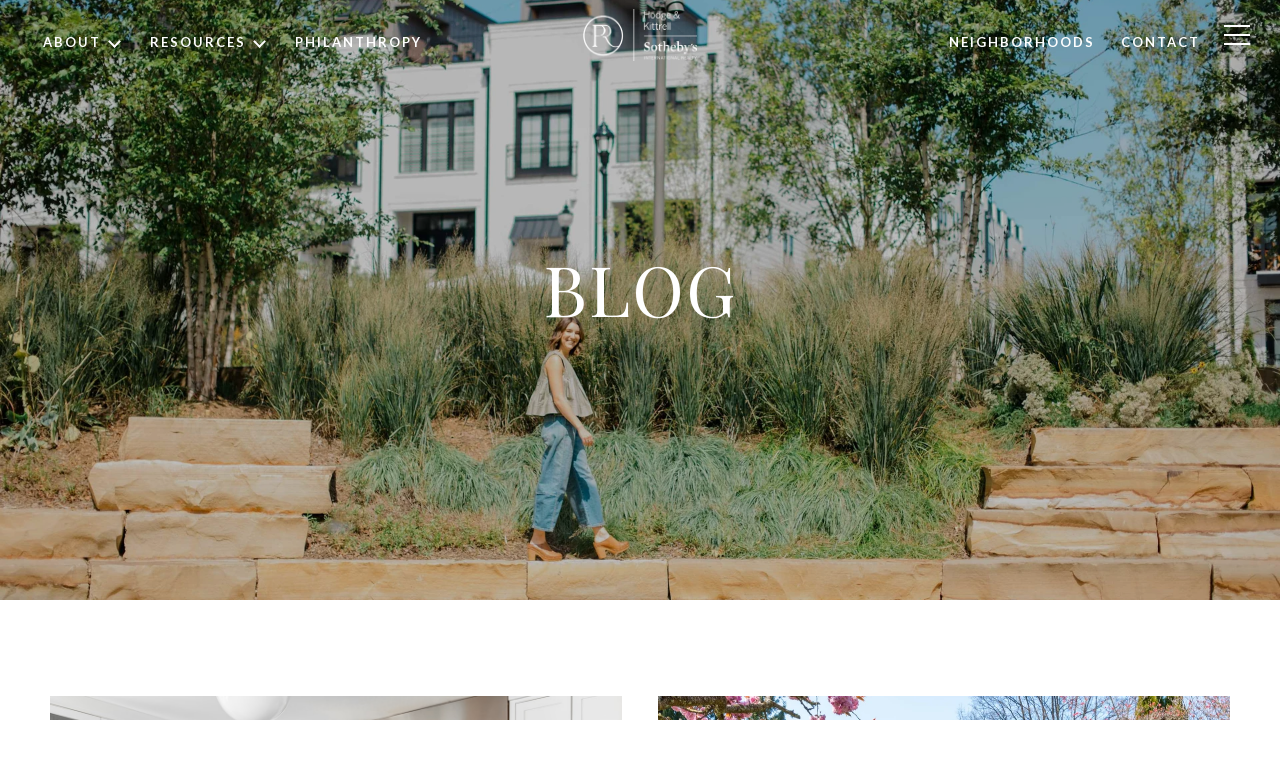

--- FILE ---
content_type: text/html
request_url: https://parkerresidential.com/modals.html
body_size: 8808
content:
    <style>
        #modal-c684ef1c-e57b-49e0-bf23-8249af021964{color:#fff;}#modal-c684ef1c-e57b-49e0-bf23-8249af021964 .lp-input{border-color:#fff!important;}#modal-c684ef1c-e57b-49e0-bf23-8249af021964 label{text-transform:uppercase!important;}@media(min-width:769px){#modal-c684ef1c-e57b-49e0-bf23-8249af021964 .custom-form__img-block{height:508px!important;}}#modal-c684ef1c-e57b-49e0-bf23-8249af021964.modal.is-background-color-light>button.close{padding:5px;}#modal-c684ef1c-e57b-49e0-bf23-8249af021964.modal.is-background-color-light>button.close:before{content:'';width:100%;display:block;padding-bottom:100%;-webkit-clip-path:polygon(8% 0, 50% 42%, 92% 0, 100% 8%, 58% 50%, 100% 92%, 92% 100%, 50% 58%, 8% 100%, 0 92%, 42% 50%, 0 8%);clip-path:polygon(8% 0, 50% 42%, 92% 0, 100% 8%, 58% 50%, 100% 92%, 92% 100%, 50% 58%, 8% 100%, 0 92%, 42% 50%, 0 8%);background-color:#000;-webkit-transition:all .3s ease;transition:all .3s ease;}#modal-c684ef1c-e57b-49e0-bf23-8249af021964.modal.is-background-color-light>button.close:hover:before{-webkit-transform:scale(1.2);-moz-transform:scale(1.2);-ms-transform:scale(1.2);transform:scale(1.2);}#modal-c684ef1c-e57b-49e0-bf23-8249af021964.modal.is-background-color-light>button.close>img,#modal-c684ef1c-e57b-49e0-bf23-8249af021964.modal.is-background-color-light>button.close .lp-close-icon{display:none;}#modal-c684ef1c-e57b-49e0-bf23-8249af021964 .elem-row{display:-webkit-box;display:-webkit-flex;display:-ms-flexbox;display:flex;-webkit-box-flex-wrap:wrap;-webkit-flex-wrap:wrap;-ms-flex-wrap:wrap;flex-wrap:wrap;margin-left:-16px;margin-right:-16px;-webkit-box-flex-wrap:nowrap;-webkit-flex-wrap:nowrap;-ms-flex-wrap:nowrap;flex-wrap:nowrap;}@media (max-width: 767px){#modal-c684ef1c-e57b-49e0-bf23-8249af021964 .elem-row{-webkit-box-flex-wrap:wrap;-webkit-flex-wrap:wrap;-ms-flex-wrap:wrap;flex-wrap:wrap;}}#modal-c684ef1c-e57b-49e0-bf23-8249af021964 .elem-col{min-height:1px;padding-left:16px;padding-right:16px;}@media (max-width: 767px){#modal-c684ef1c-e57b-49e0-bf23-8249af021964 .elem-col{-webkit-flex-basis:100%;-ms-flex-preferred-size:100%;flex-basis:100%;max-width:unset;}}#modal-c684ef1c-e57b-49e0-bf23-8249af021964 .form-row{display:-webkit-box;display:-webkit-flex;display:-ms-flexbox;display:flex;-webkit-box-flex-wrap:wrap;-webkit-flex-wrap:wrap;-ms-flex-wrap:wrap;flex-wrap:wrap;-webkit-align-items:flex-start;-webkit-box-align:flex-start;-ms-flex-align:flex-start;align-items:flex-start;margin-left:-16px;margin-right:-16px;}#modal-c684ef1c-e57b-49e0-bf23-8249af021964 .form-col{padding-left:16px;padding-right:16px;-webkit-flex:1 1 400px;-ms-flex:1 1 400px;flex:1 1 400px;}#modal-c684ef1c-e57b-49e0-bf23-8249af021964 .form-col:last-child .custom-form__group{margin-bottom:20px;}@media (min-width: 768px){#modal-c684ef1c-e57b-49e0-bf23-8249af021964 .form-col:last-child .custom-form__group{margin-bottom:30px;}}#modal-c684ef1c-e57b-49e0-bf23-8249af021964 .lp-label{text-transform:none;}#modal-c684ef1c-e57b-49e0-bf23-8249af021964 .lp-label.field-required:after{content:' *';}#modal-c684ef1c-e57b-49e0-bf23-8249af021964 .custom-form{padding-top:80px;padding-bottom:80px;}@media (max-width: 767px){#modal-c684ef1c-e57b-49e0-bf23-8249af021964 .custom-form{padding-top:50px;padding-bottom:50px;}}#modal-c684ef1c-e57b-49e0-bf23-8249af021964 .custom-form__img-col{margin-bottom:30px;}@media (min-width: 768px){#modal-c684ef1c-e57b-49e0-bf23-8249af021964 .custom-form__img-col{margin-bottom:0;-webkit-flex:0 0 50%;-ms-flex:0 0 50%;flex:0 0 50%;max-width:50%;}}@media (min-width: 768px){#modal-c684ef1c-e57b-49e0-bf23-8249af021964 .custom-form__form-col{-webkit-flex:1 1 auto;-ms-flex:1 1 auto;flex:1 1 auto;}}@media (min-width: 992px){#modal-c684ef1c-e57b-49e0-bf23-8249af021964 .custom-form__form-col{-webkit-flex:1 1 auto;-ms-flex:1 1 auto;flex:1 1 auto;}}#modal-c684ef1c-e57b-49e0-bf23-8249af021964 .custom-form__header{max-width:600px;margin-left:auto;margin-right:auto;margin-bottom:50px;text-align:center;}@media (max-width: 767px){#modal-c684ef1c-e57b-49e0-bf23-8249af021964 .custom-form__header{margin-bottom:30px;}}#modal-c684ef1c-e57b-49e0-bf23-8249af021964 .custom-form__heading{margin-bottom:24px;}@media (max-width: 767px){#modal-c684ef1c-e57b-49e0-bf23-8249af021964 .custom-form__heading{margin-bottom:13px;}}#modal-c684ef1c-e57b-49e0-bf23-8249af021964 .custom-form__description{margin-bottom:0;}#modal-c684ef1c-e57b-49e0-bf23-8249af021964 .custom-form__img-block{width:100%;height:430px;background:currentColor center/cover no-repeat;}#modal-c684ef1c-e57b-49e0-bf23-8249af021964 .custom-form__img-block img{height:100%;width:100%;object-fit:cover;}#modal-c684ef1c-e57b-49e0-bf23-8249af021964 .custom-form__download-form{width:100%;margin-bottom:0;}@media (min-width: 992px){#modal-c684ef1c-e57b-49e0-bf23-8249af021964 .custom-form__download-form{height:100%;display:-webkit-box;display:-webkit-flex;display:-ms-flexbox;display:flex;-webkit-flex-direction:column;-ms-flex-direction:column;flex-direction:column;-webkit-box-pack:start;-ms-flex-pack:start;-webkit-justify-content:flex-start;justify-content:flex-start;}}@media (min-width: 768px){#modal-c684ef1c-e57b-49e0-bf23-8249af021964 .custom-form__footer{display:-webkit-box;display:-webkit-flex;display:-ms-flexbox;display:flex;-webkit-align-items:center;-webkit-box-align:center;-ms-flex-align:center;align-items:center;}}#modal-c684ef1c-e57b-49e0-bf23-8249af021964 .custom-form__container{max-width:1160px;margin-left:auto;margin-right:auto;}#modal-c684ef1c-e57b-49e0-bf23-8249af021964 .form-field-descr{opacity:0.5;margin-top:8px;font-size:82%;}#modal-c684ef1c-e57b-49e0-bf23-8249af021964 .lp-btn-icons{width:0;-webkit-transition:width .3s ease;transition:width .3s ease;display:inline-block;float:left;line-height:inherit;overflow:visible;position:relative;}#modal-c684ef1c-e57b-49e0-bf23-8249af021964 .lp-btn-icons:before{content:'';display:inline-block;width:0px;height:1em;vertical-align:middle;}#modal-c684ef1c-e57b-49e0-bf23-8249af021964 .lp-btn-icons .lp-btn-icon-loading{position:absolute;display:block;width:0;height:17px;opacity:0;top:50%;left:0;-webkit-transform:translateY(-50%);-moz-transform:translateY(-50%);-ms-transform:translateY(-50%);transform:translateY(-50%);-webkit-transition:width .3s ease,opacity .3s ease;transition:width .3s ease,opacity .3s ease;overflow:hidden;}#modal-c684ef1c-e57b-49e0-bf23-8249af021964 .lp-btn-icons .lp-btn-icon-loading:before{content:none;display:block;background-color:currentColor;width:17px;height:17px;-webkit-clip-path:path('M8.5 0A 8.5 8.5 0 1 1 1.89 3.15L 4.23 5.04A 5.5 5.5 0 1 0 8.5 3Z');clip-path:path('M8.5 0A 8.5 8.5 0 1 1 1.89 3.15L 4.23 5.04A 5.5 5.5 0 1 0 8.5 3Z');-webkit-animation:i-spin 2s linear infinite;animation:i-spin 2s linear infinite;}#modal-c684ef1c-e57b-49e0-bf23-8249af021964 .lp-btn-icons .lp-btn-icon-success{position:absolute;display:block;width:0;height:17px;opacity:0;top:50%;left:0;-webkit-transform:translateY(-50%) scale(1.02);-moz-transform:translateY(-50%) scale(1.02);-ms-transform:translateY(-50%) scale(1.02);transform:translateY(-50%) scale(1.02);-webkit-transition:width .3s ease,opacity .3s ease;transition:width .3s ease,opacity .3s ease;background-color:currentColor;-webkit-clip-path:path('M0 8.5 A 8.5 8.5 0 0 1 17 8.5 A 8.5 8.5 0 0 1 0 8.5 H 1.2 A 7.3 7.3 0 1 0 15.8 8.5 A 7.3 7.3 0 1 0 1.2 8.5 H0 m5.201-.344L7.4 10.35l4.436-4.45c.311-.202.58-.191.807.033.227.225.25.488.072.788L7.85 11.59c-.14.141-.291.212-.451.212-.16 0-.31-.061-.45-.183L4.338 8.99c-.192-.311-.172-.58.06-.806.231-.226.5-.235.803-.027');clip-path:path('M0 8.5 A 8.5 8.5 0 0 1 17 8.5 A 8.5 8.5 0 0 1 0 8.5 H 1.2 A 7.3 7.3 0 1 0 15.8 8.5 A 7.3 7.3 0 1 0 1.2 8.5 H0 m5.201-.344L7.4 10.35l4.436-4.45c.311-.202.58-.191.807.033.227.225.25.488.072.788L7.85 11.59c-.14.141-.291.212-.451.212-.16 0-.31-.061-.45-.183L4.338 8.99c-.192-.311-.172-.58.06-.806.231-.226.5-.235.803-.027');}#modal-c684ef1c-e57b-49e0-bf23-8249af021964 .loading input,#modal-c684ef1c-e57b-49e0-bf23-8249af021964 .success input,#modal-c684ef1c-e57b-49e0-bf23-8249af021964 .loading select,#modal-c684ef1c-e57b-49e0-bf23-8249af021964 .success select,#modal-c684ef1c-e57b-49e0-bf23-8249af021964 .loading button,#modal-c684ef1c-e57b-49e0-bf23-8249af021964 .success button{pointer-events:none;}#modal-c684ef1c-e57b-49e0-bf23-8249af021964 .loading .lp-btn-icons,#modal-c684ef1c-e57b-49e0-bf23-8249af021964 .success .lp-btn-icons{width:27px;}#modal-c684ef1c-e57b-49e0-bf23-8249af021964 .loading .lp-btn-icons .lp-btn-icon-loading,#modal-c684ef1c-e57b-49e0-bf23-8249af021964 .success .lp-btn-icons .lp-btn-icon-loading{width:17px;}#modal-c684ef1c-e57b-49e0-bf23-8249af021964 .loading .lp-btn-icons .lp-btn-icon-success,#modal-c684ef1c-e57b-49e0-bf23-8249af021964 .success .lp-btn-icons .lp-btn-icon-success{width:17px;}#modal-c684ef1c-e57b-49e0-bf23-8249af021964 .loading .lp-btn-icons .lp-btn-icon-loading{opacity:1;}#modal-c684ef1c-e57b-49e0-bf23-8249af021964 .loading .lp-btn-icons .lp-btn-icon-loading:before{content:'';}#modal-c684ef1c-e57b-49e0-bf23-8249af021964 .success .lp-btn-icons .lp-btn-icon-success{opacity:1;}#modal-c684ef1c-e57b-49e0-bf23-8249af021964 .js-backup-email{display:none;}#modal-c684ef1c-e57b-49e0-bf23-8249af021964 .lp-h-pot{height:0;overflow:hidden;visibility:hidden;position:absolute;}#modal-c684ef1c-e57b-49e0-bf23-8249af021964 .visually-hidden{position:absolute;overflow:hidden;clip:rect(0 0 0 0);width:1px;height:1px;margin:-1px;padding:0;border:0;}#modal-c684ef1c-e57b-49e0-bf23-8249af021964 .uf-cus-sel-content{max-height:210px;overflow-y:auto;}#modal-c684ef1c-e57b-49e0-bf23-8249af021964 .lp-input-group .uf-cus-sel-toggle{width:100%;}#modal-c684ef1c-e57b-49e0-bf23-8249af021964 .uf-cus-sel{position:relative;width:100%;--optionHoverColor:hsl(var(--bgColor_H), calc(var(--bgColor_S) + 6% * var(--bgColor_darkenDir)), calc(var(--bgColor_L) + 14% * var(--bgColor_darkenDir)));}#modal-c684ef1c-e57b-49e0-bf23-8249af021964 .uf-cus-sel-toggle{position:relative;display:block;width:100%;font-family:inherit;text-align:left;text-transform:none;cursor:pointer;white-space:nowrap;overflow:hidden;text-overflow:ellipsis;-webkit-transition:all .25s;transition:all .25s;}#modal-c684ef1c-e57b-49e0-bf23-8249af021964 .uf-cus-sel-toggle.is-placeholder{color:#999;}#modal-c684ef1c-e57b-49e0-bf23-8249af021964 .uf-cus-sel-toggle:after{box-sizing:border-box;content:"";position:absolute;right:20px;top:50%;margin-top:0;height:10px;width:10px;border-top:2px solid currentColor;border-left:2px solid currentColor;-webkit-transform:rotateZ(-135deg) translateY(10px);-moz-transform:rotateZ(-135deg) translateY(10px);-ms-transform:rotateZ(-135deg) translateY(10px);transform:rotateZ(-135deg) translateY(10px);-webkit-transition:all .2s;transition:all .2s;}@media (min-width: 992px){#modal-c684ef1c-e57b-49e0-bf23-8249af021964 .uf-cus-sel-toggle:after{right:25px;}}.uf-cus-sel.open #modal-c684ef1c-e57b-49e0-bf23-8249af021964 .uf-cus-sel-toggle:after{-webkit-transform:rotate(45deg);-moz-transform:rotate(45deg);-ms-transform:rotate(45deg);transform:rotate(45deg);}#modal-c684ef1c-e57b-49e0-bf23-8249af021964 .uf-cus-sel-menu{display:none;position:absolute;width:calc(100% + var(--uf-border-left, 0px) + var(--uf-border-right, 0px));top:100%;left:calc(0px - var(--uf-border-left, 0px));z-index:1;}@media (max-width: 768px){#modal-c684ef1c-e57b-49e0-bf23-8249af021964 .uf-cus-sel-menu{position:relative;top:auto;}}#modal-c684ef1c-e57b-49e0-bf23-8249af021964 .uf-cus-sel-content{width:100%;background-color:var(--bgColor, #000);border:1px solid #979797;border-top:none;}#modal-c684ef1c-e57b-49e0-bf23-8249af021964 .uf-cus-sel-item{display:block;width:100%;padding:11px 24px;border:solid 1px transparent;background:transparent;border-radius:0;color:inherit;font-family:inherit;font-size:inherit;line-height:24px;text-align:left;text-transform:none;-webkit-transition:all .25s;transition:all .25s;white-space:nowrap;overflow:hidden;text-overflow:ellipsis;cursor:pointer;}#modal-c684ef1c-e57b-49e0-bf23-8249af021964 .uf-cus-sel-item:focus,#modal-c684ef1c-e57b-49e0-bf23-8249af021964 .uf-cus-sel-item:hover{background-color:var(--optionHoverColor, #262222);}#modal-c684ef1c-e57b-49e0-bf23-8249af021964 .uf-cus-sel-item.is-selected{font-weight:700;}#modal-c684ef1c-e57b-49e0-bf23-8249af021964 .uf-cus-sel-item.is-disabled,#modal-c684ef1c-e57b-49e0-bf23-8249af021964 .uf-cus-sel-item:disabled{display:none;}#modal-c684ef1c-e57b-49e0-bf23-8249af021964 .lp-text--subtitle{margin-left:auto;margin-right:auto;}#modal-c684ef1c-e57b-49e0-bf23-8249af021964 .lp-input::-webkit-input-placeholder{text-transform:none;}#modal-c684ef1c-e57b-49e0-bf23-8249af021964 .lp-input::-moz-placeholder{text-transform:none;}#modal-c684ef1c-e57b-49e0-bf23-8249af021964 .lp-input:-ms-input-placeholder{text-transform:none;}#modal-c684ef1c-e57b-49e0-bf23-8249af021964 .lp-input::placeholder{text-transform:none;}
    </style>
    <script type="text/javascript">
        window.luxuryPresence._modalIncludes = {"modals":[{"modalId":"c684ef1c-e57b-49e0-bf23-8249af021964","websiteId":"a69dc5be-b0ea-4ea5-be0a-90ae2377fc06","templateId":null,"elementId":"ee03b9c1-ce78-4c15-86a1-10124375dc59","name":"Custom Form","displayOrder":0,"formValues":{"title":"Work With Us","fields":[{"type":"Name","label":"Full Name","required":true},{"type":"Phone","label":"Phone","required":true},{"type":"Email","label":"Email","required":true},{"type":"Message","label":"Message","required":true}],"description":"<p>We're a top-rated team, with a wealth of knowledge in the area. Fill out your information below and one of our team members will get back to you.</p>","imageUpload":{"id":"f6038ebf-cfcc-4db6-90ea-08ff2f0aec5d","alt":null,"bytes":336928,"width":2668,"format":"jpg","height":2668,"shared":true,"curated":false,"duration":null,"largeUrl":"https://media-production.lp-cdn.com/cdn-cgi/image/format=auto,quality=85,fit=scale-down,width=1920/https://media-production.lp-cdn.com/media/wnlpmyt50p5njazapylj","smallUrl":"https://media-production.lp-cdn.com/cdn-cgi/image/format=auto,quality=85,fit=scale-down,width=960/https://media-production.lp-cdn.com/media/wnlpmyt50p5njazapylj","authorUrl":null,"createdAt":"2023-07-31T19:39:41.246Z","mediumUrl":"https://media-production.lp-cdn.com/cdn-cgi/image/format=auto,quality=85,fit=scale-down,width=1280/https://media-production.lp-cdn.com/media/wnlpmyt50p5njazapylj","sourceUrl":null,"updatedAt":"2023-07-31T19:39:41.246Z","xLargeUrl":"https://media-production.lp-cdn.com/cdn-cgi/image/format=auto,quality=85,fit=scale-down,width=2560/https://media-production.lp-cdn.com/media/wnlpmyt50p5njazapylj","__typename":"Media","altTagText":null,"authorName":null,"sourceName":"r2","xxLargeUrl":"https://media-production.lp-cdn.com/cdn-cgi/image/format=auto,quality=85/https://media-production.lp-cdn.com/media/wnlpmyt50p5njazapylj","description":null,"displayName":"custom-contact-form","originalUrl":"https://media-production.lp-cdn.com/cdn-cgi/image/format=auto,quality=85/https://media-production.lp-cdn.com/media/wnlpmyt50p5njazapylj","resourceType":"image","thumbnailUrl":"https://media-production.lp-cdn.com/cdn-cgi/image/format=auto,quality=85,fit=scale-down,width=320/https://media-production.lp-cdn.com/media/wnlpmyt50p5njazapylj","originalFileName":"Custom contact form"},"redirectUrl":"","redirectNewTab":false,"submitBtnStyle":"button-style-2"},"customHtmlMarkdown":null,"customCss":"/* make font color white wb ignacio */\n&{\n    color:#fff;\n}\n/* END */\n\n/* Input border line wb ignaico */\n.lp-input{\n\tborder-color: #fff !important;\n}\n/* END */\n\n/* label text uppercase wb ignaico */\nlabel{\n\ttext-transform: uppercase !important;\n}\n/* END */\n\n/* enlarge image wb ignaico */\n@media(min-width:769px){\t\n\t.custom-form__img-block {\n\t\theight: 508px !important;\n\t}\n}\n/* END */","sourceResource":null,"sourceVariables":{},"pageSpecific":false,"trigger":null,"backgroundColor":"rgba(160, 176, 146, 1)","colorSettings":null,"timerDelay":0,"lastUpdatingUserId":"862df6dc-25f7-410c-8e3b-3983657ec2f8","lastUpdateHash":"80a89f29-1234-55f1-995c-1797a8724860","createdAt":"2023-07-31T14:16:49.502Z","updatedAt":"2025-01-03T22:49:58.773Z","mediaMap":{},"created_at":"2023-07-31T14:16:49.502Z","updated_at":"2025-01-03T22:49:58.773Z","deleted_at":null,"pages":[]}]};

        const {loadJs, loadCss, jsLibsMap} = window.luxuryPresence.libs;

        const enabledLibsMap = {
            enableParollerJs: 'paroller',
            enableIonRangeSlider: 'ionRangeSlider',
            enableSplide: 'splide',
            enableWowJs: 'wow',
            enableJquery: 'jquery',
            enableSlickJs: 'slick',
        };
        const requiredLibs = [];
                requiredLibs.push(enabledLibsMap['enableWowJs']);
                requiredLibs.push(enabledLibsMap['enableSlickJs']);
                requiredLibs.push(enabledLibsMap['enableParollerJs']);
                requiredLibs.push(enabledLibsMap['enableIonRangeSlider']);
                requiredLibs.push(enabledLibsMap['enableJquery']);
                requiredLibs.push(enabledLibsMap['enableSplide']);

        const loadScriptAsync = (url) => {
            return new Promise((resolve, reject) => {
                loadJs(url, resolve);
            });
        };

        const loadDependencies = async (libs) => {
            for (const lib of libs) {
                const libConfig = jsLibsMap[lib];
                if (libConfig && !libConfig.isLoaded) {

                    if (libConfig.requires) {
                        await loadDependencies(libConfig.requires);
                    }

                    await loadScriptAsync(libConfig.jsSrc);
                    if (libConfig.cssSrc) {
                        loadCss(libConfig.cssSrc);
                    }

                    libConfig.isLoaded = true;
                }
            }
        };


        const initializeModalScripts = () => {
                try {
(function init(sectionDomId) {
  const $section = $('#' + sectionDomId);
  const $form = $section.find('.custom-form__download-form');
  const redirectLink = $section.find('.js-redirect-link');
  function redirectPage(link) {
    if (link.length) {
      const rawHref = link.attr('href');
      link.attr('href', setHttp(rawHref));
      link[0].click();
    }
  }
  function setHttp(link) {
    if (link.search(/^http[s]?\:\/\/|\//) == -1) {
      link = 'https://' + link;
    }
    return link;
  }
  $form.on('reset', function () {
    redirectPage(redirectLink);
  });
  var backupEmailField = $section.find('.js-backup-email');
  if (backupEmailField) {
    var dynEmailField = $section.find('input.js-form-element[name="email"]:not(.js-backup-field)');
    if (dynEmailField.length === 0) {
      backupEmailField.removeClass('js-backup-email');
    } else {
      backupEmailField.remove();
    }
  }
  var $allElements = $section.find('.js-form-element');
  const putAllInMessage = false;
  var hasCustomFields = false;
  const standardFields = {
    'name': true,
    'email': true,
    'phone': true,
    'message': true,
    'interest': true
  };
  const busyFormNames = {
    'address': true,
    'city': true,
    'state': true,
    'postalCode': true,
    'mlsId': true,
    'sourceUrl': true
  };
  $allElements.each(function () {
    var $el = $(this);
    var name = this.hasAttribute('data-name') ? $el.attr('data-name') : $el.attr('name');
    if (!name) {
      return;
    }
    if (!standardFields[name]) {
      hasCustomFields = true;
    }
    let newName = /[^a-z\d-_]/.test(name) ? name.trim().toLowerCase().replace(/[^a-z\d-_]/g, '-') : name;
    if (!/^[a-z]/.test(newName)) {
      newName = 'fld-' + newName;
    }
    if (busyFormNames[newName]) {
      let idx = 1;
      while (busyFormNames[`${newName}-${idx}`] && idx < 100) {
        idx++;
      }
      newName = `${newName}-${idx}`;
    }
    busyFormNames[newName] = $el;
    if (name !== newName) {
      $el.attr('name', newName);
    }
  });
  let $customFields = [];
  if (putAllInMessage && hasCustomFields) {
    $allElements.each(function () {
      var name = this.getAttribute('name');
      if (name && (!standardFields[name] || name === 'message' && !$(this).hasClass('js-composed-message'))) {
        this.setAttribute('data-name', name);
        this.removeAttribute('name');
      }
      if (this.hasAttribute('data-name')) {
        $customFields.push($(this));
      }
    });
    if (!$form[0].elements['message']) {
      $('<input type="hidden" name="message" class="js-composed-message" value="">').appendTo($form);
    }
  }
  $selects = $section.find('select.js-select');
  let selectsInitialized = false;
  function initializeSelects() {
    if (selectsInitialized) {
      return;
    }
    selectsInitialized = true;
    $selects.each(function () {
      if (this.id) {
        $label = $section.find('[for="' + this.id + '"]');
        if ($label.length) {
          var rect = $label[0].getBoundingClientRect();
          if (rect && rect.width < 30) {
            var firstOption = $(this).find('option').first();
            firstOption.attr('label', firstOption.data('label'));
          }
        }
        $gr = $(this).closest('.lp-input-group');
        var b = $gr.css('border-left-width');
        if (b && b !== '0px') {
          $gr[0].style.setProperty('--uf-border-left', b);
        }
        b = $gr.css('border-right-width');
        if (b && b !== '0px') {
          $gr[0].style.setProperty('--uf-border-right', b);
        }
      }
    });
    var csPrefix = 'uf-cus-sel';
    function convertSelectToDropdown(selectItem) {
      const $selectItem = $(selectItem);
      const selectId = $selectItem.attr('id');
      const id = $selectItem.attr('id') + '-custom-select';
      let $dropdown = $selectItem.next();
      let initialized = true;
      if ($dropdown.attr('id') !== id) {
        $selectItem.addClass("sr-only");
        initialized = false;
        let customDropdown = `
        <div class="${csPrefix}" role="presentation">
        <button class="${csPrefix}-toggle" type="button" aria-haspopup="true" aria-expanded="false"></button>
        <div class="${csPrefix}-menu">
        <div class="${csPrefix}-content">
        </div>
        </div>
        </div>`;
        $(customDropdown).insertAfter(selectItem);
        $dropdown = $selectItem.next();
        $dropdown.attr('id', id);
      }
      let $dropdownToggle = $dropdown.find('.' + csPrefix + '-toggle');
      let $dropdownMenu = $dropdown.find('.' + csPrefix + '-menu');
      let $dropdownContent = $dropdown.find('.' + csPrefix + '-content');
      if (!initialized) {
        $dropdownToggle.addClass($selectItem.attr("class")).removeClass(['dropdown-select', 'js-select', 'js-form-element', 'sr-only']);
        $dropdownToggle.attr("id", id + '-toggle');
        $dropdownMenu.attr("aria-labelledby", $dropdownToggle.attr("id"));
        appendOptionButtons(selectItem, $dropdownContent);
      }
      $selectItem.on("focus", function () {
        showSelectMenu($dropdownMenu[0]);
        $dropdownToggle.focus();
      });
      function setInitialValue() {
        $dropdownMenu.find('.' + csPrefix + '-item').removeClass('is-selected');
        var $selectedOption = $selectItem.find(':selected').first();
        if (!$selectedOption.length) {
          $selectedOption = $selectItem.children().first();
        }
        var defaultText = '&nbsp;';
        var isPlaceholder = true;
        if ($selectedOption.length) {
          defaultText = ($selectedOption[0].hasAttribute('label') ? $selectedOption.attr('label') : $selectedOption.text()) || '&nbsp;';
          isPlaceholder = !!$selectedOption.prop("disabled");
        }
        $dropdownToggle.html(defaultText);
        if (isPlaceholder) {
          $dropdownToggle.addClass('is-placeholder');
        }
      }
      setInitialValue();
      $dropdown.on("click", '.' + csPrefix + '-item', function (e) {
        const $button = $(this);
        if ($button.hasClass("is-disabled")) return;
        let elementNumber = $button.index();
        let $linkedOption = $selectItem.find("option").eq(elementNumber);
        if (!$linkedOption.prop("selected")) {
          $linkedOption.prop("selected", true);
          $selectItem.change();
          $button.addClass("is-selected").siblings('.' + csPrefix + '-item').removeClass("is-selected");
          $dropdownToggle.removeClass("is-placeholder").html($button.html());
          closeSelectMenu($button.closest('.' + csPrefix + '-menu'));
        }
      });
      $(selectItem.form).on('reset', function () {
        setTimeout(function () {
          setInitialValue();
        });
      });
      function convertOptionToButton(option) {
        const $option = $(option);
        var optionText = $option.text();
        var optionValue = $option.attr("value");
        var optionIsDisabled = $option.prop("disabled");
        var outputButton = `<button value="${optionValue}" class="${csPrefix}-item" type="button" ${optionIsDisabled ? "disabled" : ""}>${optionText}</button>`;
        return outputButton;
      }
      function appendOptionButtons(selectItem, appendTarget) {
        const $appendTarget = $(appendTarget);
        $(selectItem).find("option").each(function () {
          let currentButton = convertOptionToButton(this);
          $appendTarget.append(currentButton);
        });
      }
      function showSelectMenu(selectMenu) {
        var $customSelect = $(selectMenu).closest('.' + csPrefix);
        $customSelect.addClass("open");
        $(selectMenu).slideDown();
      }
      function closeSelectMenu(selectMenu) {
        var $customSelect = $(selectMenu).closest('.' + csPrefix);
        $customSelect.removeClass("open");
        $(selectMenu).slideUp();
      }
      $dropdown.on("click", '.' + csPrefix + '-toggle', function (e) {
        var $customSelect = $(this).closest('.' + csPrefix);
        var selectMenu = $customSelect.find('.' + csPrefix + '-menu')[0];
        if ($customSelect.hasClass("open")) {
          closeSelectMenu(selectMenu);
        } else {
          showSelectMenu(selectMenu);
        }
      });
      $(document.body).on("click", function (e) {
        var $closestCustomSelect = $(e.target).closest('.lp-input-group').find('.' + csPrefix);
        $section.find('.' + csPrefix + '.open').not($closestCustomSelect).each(function () {
          closeSelectMenu($(this).find('.' + csPrefix + '-menu')[0]);
        });
      });
    }
    $selects.each(function () {
      convertSelectToDropdown(this);
    });
    if (putAllInMessage && hasCustomFields) {
      $allElements.on('change', function () {
        if (!this.hasAttribute('data-name')) {
          return;
        }
        var message = '';
        var customMessages = [];
        $customFields.forEach(function ($el) {
          var value = $el.val();
          if (!value) {
            return;
          }
          if ($el.attr('data-name') === 'message') {
            message = value;
            return;
          }
          var label = $section.find(`label[for='${$el[0].id}']`).text();
          customMessages.push(label + ': ' + ($el[0].tagName === 'TEXTAREA' ? '\n' : '') + value);
        });
        if (customMessages.length) {
          if (message) {
            customMessages.push('Message: \n' + message);
          }
          $form[0].elements['message'].value = customMessages.join('\n');
        } else {
          $form[0].elements['message'].value = message;
        }
      });
    }
  }
  function initModalColors() {
    try {
      if (!$section.css('--bgColor')) {
        var colorStr = $section.css('background-color');
        var bgColor = makeColor(colorStr);
        var isDark = (bgColor.rgba.r * 299 + bgColor.rgba.g * 587 + bgColor.rgba.b * 114) / 1000 < 128;
        $section[0].style.setProperty('--bgColor', colorStr);
        $section[0].style.setProperty('--bgColor_H', bgColor.hsla.h + 'deg');
        $section[0].style.setProperty('--bgColor_S', bgColor.hsla.s + '%');
        $section[0].style.setProperty('--bgColor_L', bgColor.hsla.l + '%');
        $section[0].style.setProperty('--bgColor_A', bgColor.hsla.a);
        $section[0].style.setProperty('--bgColor_darkenDir', isDark ? 1 : -1);
        $section.addClass('is-background-color-' + (isDark ? 'dark' : 'light'));
      }
    } catch (e) {}
  }
  function makeColor(str) {
    var color = {
      rgba: {
        r: 0,
        g: 0,
        b: 0,
        a: 0
      }
    };
    if (str && str.match) {
      var m = str.match(/rgba?\s*\((\d+)\s*,\s*(\d+)\s*,\s*(\d+)(?:\s*,\s*([\.0-9]+))?\)/);
      if (m) {
        color.rgba.r = parseInt(m[1]);
        color.rgba.g = parseInt(m[2]);
        color.rgba.b = parseInt(m[3]);
        color.rgba.a = parseFloat(m[4]);
        if (isNaN(color.rgba.a)) {
          color.rgba.a = 1;
        }
      }
    }
    color.hsla = makeHSLA(color.rgba);
    return color;
  }
  function makeHSLA(rgba) {
    var r = rgba.r / 255,
      g = rgba.g / 255,
      b = rgba.b / 255,
      a = rgba.a;
    var min = Math.min(r, g, b),
      max = Math.max(r, g, b),
      l = (max + min) / 2,
      d = max - min,
      h,
      s;
    switch (max) {
      case min:
        h = 0;
        break;
      case r:
        h = 60 * (g - b) / d;
        break;
      case g:
        h = 60 * (b - r) / d + 120;
        break;
      case b:
        h = 60 * (r - g) / d + 240;
        break;
    }
    if (max == min) {
      s = 0;
    } else if (l < .5) {
      s = d / (2 * l);
    } else {
      s = d / (2 - 2 * l);
    }
    s *= 100;
    l *= 100;
    return {
      h: h,
      s: s,
      l: l,
      a: a
    };
  }
  if ($section.is('.modal')) {
    initModalColors();
    $section.on('lpui-show', function () {
      window.lpUI.requestScrollLock(sectionDomId);
    });
    $section.on('lpui-hide', function () {
      window.lpUI.releaseScrollLock(sectionDomId);
    });
  }
  initializeSelects();
})('modal-c684ef1c-e57b-49e0-bf23-8249af021964', 'undefined');
} catch(e) {
console.log(e);
}
        };

        // Dynamically load all required libraries and execute modal scripts
        (async () => {
            try {
                await loadDependencies(requiredLibs);
                initializeModalScripts();
            } catch (error) {
                console.error("Error loading libraries: ", error);
            }
        })();
    </script>
        <div id="modal-c684ef1c-e57b-49e0-bf23-8249af021964" class="modal "
            data-el-id="ee03b9c1-ce78-4c15-86a1-10124375dc59"
            style="background-color: rgba(160, 176, 146, 1);"
            >
            <div class="modal-content">
                <div class="custom-form redesign" id="js-contact-form">
          <div class="lp-container custom-form__container">
        
            <div class="custom-form__header">
              <h2 class="lp-h2 custom-form__heading">Work With Us</h2>
              <div class="custom-form__lead lp-text--subtitle"><p>We're a top-rated team, with a wealth of knowledge in the area. Fill out your information below and one of our team members will get back to you.</p></div>
            </div>
            <div class="elem-row custom-form__row">
              <div class="elem-col custom-form__img-col">
                <div class="custom-form__img-block">
                  <img src="https://media-production.lp-cdn.com/cdn-cgi/image/format=auto,quality=85,fit=scale-down,width=1280/https://media-production.lp-cdn.com/media/wnlpmyt50p5njazapylj" srcset="https://media-production.lp-cdn.com/cdn-cgi/image/format=auto,quality=85,fit=scale-down,width=320/https://media-production.lp-cdn.com/media/wnlpmyt50p5njazapylj 320w, https://media-production.lp-cdn.com/cdn-cgi/image/format=auto,quality=85,fit=scale-down,width=960/https://media-production.lp-cdn.com/media/wnlpmyt50p5njazapylj 960w, https://media-production.lp-cdn.com/cdn-cgi/image/format=auto,quality=85,fit=scale-down,width=1280/https://media-production.lp-cdn.com/media/wnlpmyt50p5njazapylj 1280w, https://media-production.lp-cdn.com/cdn-cgi/image/format=auto,quality=85,fit=scale-down,width=1920/https://media-production.lp-cdn.com/media/wnlpmyt50p5njazapylj 1920w, https://media-production.lp-cdn.com/cdn-cgi/image/format=auto,quality=85,fit=scale-down,width=2560/https://media-production.lp-cdn.com/media/wnlpmyt50p5njazapylj 2560w, https://media-production.lp-cdn.com/cdn-cgi/image/format=auto,quality=85/https://media-production.lp-cdn.com/media/wnlpmyt50p5njazapylj 2668w" alt="Image Form" sizes="(max-width: 768px) 100vw, 50vw" class="portrait">
                </div>
              </div>
              <div class="elem-col custom-form__form-col">
                <form class="custom-form__download-form" data-type="contact-form" data-delay="6000">
                  <div class="form-row custom-form__form-row">
                    
                    <div class="h-pot lp-h-pot">
                      <label for="modal-c684ef1c-e57b-49e0-bf23-8249af021964-middleName">Middle Name</label>
                      <input id="modal-c684ef1c-e57b-49e0-bf23-8249af021964-middleName" name="middleName" value="" autocomplete="off" tabindex="-1">
                    </div>
                    
                    <div class="form-col js-backup-email">
                      <div class="lp-form-group custom-form__group">
                      <div class="lp-input-group">
                        <label for="modal-c684ef1c-e57b-49e0-bf23-8249af021964-required-email-field" class="lp-label field-required">Email</label>
                          <input type="email" id="modal-c684ef1c-e57b-49e0-bf23-8249af021964-required-email-field" name="email" class="lp-input lp-input--dark js-form-element js-backup-field" placeholder="Email *" required>
                      </div>
                      </div>
                    </div>
                    
                    
                    <div class="form-col">
                      <div class="lp-form-group custom-form__group">
                      <div class="lp-input-group">
                        <label for="modal-c684ef1c-e57b-49e0-bf23-8249af021964-field-0" class="lp-label field-required">Full Name</label>
                          <input type="text" id="modal-c684ef1c-e57b-49e0-bf23-8249af021964-field-0" name="name" class="lp-input lp-input--dark js-form-element" placeholder="Full Name *" required>
                      </div>
                      </div>
                    </div>
                    <div class="form-col">
                      <div class="lp-form-group custom-form__group">
                      <div class="lp-input-group">
                        <label for="modal-c684ef1c-e57b-49e0-bf23-8249af021964-field-1" class="lp-label field-required">Phone</label>
                          <input type="tel" id="modal-c684ef1c-e57b-49e0-bf23-8249af021964-field-1" name="phone" class="lp-input lp-input--dark js-form-element" placeholder="Phone *" required>
                      </div>
                      </div>
                    </div>
                    <div class="form-col">
                      <div class="lp-form-group custom-form__group">
                      <div class="lp-input-group">
                        <label for="modal-c684ef1c-e57b-49e0-bf23-8249af021964-field-2" class="lp-label field-required">Email</label>
                          <input type="email" id="modal-c684ef1c-e57b-49e0-bf23-8249af021964-field-2" name="email" class="lp-input lp-input--dark js-form-element" placeholder="Email *" required>
                      </div>
                      </div>
                    </div>
                    <div class="form-col">
                      <div class="lp-form-group custom-form__group">
                      <div class="lp-input-group">
                        <label for="modal-c684ef1c-e57b-49e0-bf23-8249af021964-field-3" class="lp-label field-required">Message</label>
                          <textarea name="message" rows="4" id="modal-c684ef1c-e57b-49e0-bf23-8249af021964-field-3" class="lp-input lp-input--dark js-form-element" placeholder="Message *" required></textarea>
                      </div>
                      </div>
                    </div>
                  </div>
        
                  <div class="lp-disclaimer">  <label style='display: none;' for='-termsAccepted'>Opt In/Disclaimer Consent:</label>
          <label class='lp-tcr-content'>
            <span class='lp-tcr-checkbox'>
              <input
                type='checkbox'
                id='-termsAccepted'
                name='termsAccepted'
                oninvalid="this.setCustomValidity('Please accept the terms and conditions')"
                oninput="this.setCustomValidity('')"
                required
              /></span>
            <span class='lp-tcr-message'>
              
                I agree to be contacted by
                Allie Parker
                via call, email, and text for real estate services. To opt out, you can reply 'stop' at any time or reply 'help' for assistance. 
                You can also click the unsubscribe link in the emails. Message and data rates may apply. Message frequency may vary.
                <a href='/terms-and-conditions' target='_blank'>Privacy Policy</a>.
            </span>
          </label>
        </div>
                  
                  <div class="custom-form__footer">
                    <button type="submit" class="lp-btn lp-btn--dark lp-btn--filled lp-btn--mob-full-width custom-form__submit-btn button-style-2">
                      <span class="lp-btn-icons">
                        <span class="lp-btn-icon-loading"></span>
                        <span class="lp-btn-icon-success"></span>
                      </span>
                      Submit
                    </button>
                  </div>
                </form>
              </div>
            </div>
          </div>
                
        </div>
        
        
            </div>
            <button class="close lp-close" type="button" aria-label="close modal">
                <span class="lp-close-icon" aria-hidden="true"></span>
            </button>
        </div><script>(function(){function c(){var b=a.contentDocument||a.contentWindow.document;if(b){var d=b.createElement('script');d.innerHTML="window.__CF$cv$params={r:'9c2fc8664e586bf7',t:'MTc2OTI2MDM1MC4wMDAwMDA='};var a=document.createElement('script');a.nonce='';a.src='/cdn-cgi/challenge-platform/scripts/jsd/main.js';document.getElementsByTagName('head')[0].appendChild(a);";b.getElementsByTagName('head')[0].appendChild(d)}}if(document.body){var a=document.createElement('iframe');a.height=1;a.width=1;a.style.position='absolute';a.style.top=0;a.style.left=0;a.style.border='none';a.style.visibility='hidden';document.body.appendChild(a);if('loading'!==document.readyState)c();else if(window.addEventListener)document.addEventListener('DOMContentLoaded',c);else{var e=document.onreadystatechange||function(){};document.onreadystatechange=function(b){e(b);'loading'!==document.readyState&&(document.onreadystatechange=e,c())}}}})();</script>

--- FILE ---
content_type: application/javascript; charset=UTF-8
request_url: https://parkerresidential.com/cdn-cgi/challenge-platform/h/b/scripts/jsd/d251aa49a8a3/main.js?
body_size: 9185
content:
window._cf_chl_opt={AKGCx8:'b'};~function(A7,dH,dl,da,dB,dS,dW,ds,A1,A3){A7=K,function(o,P,Al,A6,d,A){for(Al={o:488,P:657,d:524,A:599,e:678,R:470,X:558,L:583,x:618,I:502,h:563,f:551},A6=K,d=o();!![];)try{if(A=-parseInt(A6(Al.o))/1*(-parseInt(A6(Al.P))/2)+parseInt(A6(Al.d))/3+parseInt(A6(Al.A))/4+parseInt(A6(Al.e))/5*(-parseInt(A6(Al.R))/6)+-parseInt(A6(Al.X))/7*(-parseInt(A6(Al.L))/8)+-parseInt(A6(Al.x))/9*(parseInt(A6(Al.I))/10)+-parseInt(A6(Al.h))/11*(parseInt(A6(Al.f))/12),A===P)break;else d.push(d.shift())}catch(e){d.push(d.shift())}}(D,786870),dH=this||self,dl=dH[A7(581)],da={},da[A7(661)]='o',da[A7(539)]='s',da[A7(647)]='u',da[A7(587)]='z',da[A7(500)]='n',da[A7(703)]='I',da[A7(457)]='b',dB=da,dH[A7(452)]=function(o,P,A,R,e6,e5,e1,Ao,X,x,I,h,y,U,E){if(e6={o:491,P:518,d:697,A:698,e:518,R:697,X:503,L:689,x:653,I:503,h:689,f:594,y:549,U:704,E:701,G:630,N:477,v:547,c:572,z:605,Q:605,b:495},e5={o:674,P:564,d:580,A:620,e:650,R:693,X:690,L:612,x:704,I:477,h:567,f:588},e1={o:458,P:607,d:476,A:545},Ao=A7,X={'SnNRB':function(G,N){return G-N},'ftgfN':function(G,N){return N===G},'lqzBF':function(G,N){return G+N},'eEbtK':function(G,N){return G===N},'BvEWr':function(G,N){return G(N)},'hGpZL':function(G,N,z){return G(N,z)},'rGFyW':function(G,N,z){return G(N,z)},'EPdfd':function(G,N){return G+N}},null===P||X[Ao(e6.o)](void 0,P))return R;for(x=dF(P),o[Ao(e6.P)][Ao(e6.d)]&&(x=x[Ao(e6.A)](o[Ao(e6.e)][Ao(e6.R)](P))),x=o[Ao(e6.X)][Ao(e6.L)]&&o[Ao(e6.x)]?o[Ao(e6.I)][Ao(e6.h)](new o[(Ao(e6.x))](x)):function(G,e4,Ad,N,C,Z,M,z){if(e4={o:550},Ad=Ao,N={'wyciJ':function(Q,C){return Q/C},'NGeDm':function(Q,C){return Q>C},'vAkyU':function(Q,C,AP){return AP=K,X[AP(e4.o)](Q,C)}},Ad(e5.o)===Ad(e5.P))return C=3600,Z=A(),M=x[Ad(e5.d)](N[Ad(e5.A)](R[Ad(e5.e)](),1e3)),N[Ad(e5.R)](N[Ad(e5.X)](M,Z),C)?![]:!![];else{for(G[Ad(e5.L)](),z=0;z<G[Ad(e5.x)];X[Ad(e5.I)](G[z],G[z+1])?G[Ad(e5.h)](X[Ad(e5.f)](z,1),1):z+=1);return G}}(x),I='nAsAaAb'.split('A'),I=I[Ao(e6.f)][Ao(e6.y)](I),h=0;h<x[Ao(e6.U)];y=x[h],U=dT(o,P,y),X[Ao(e6.E)](I,U)?(E=U==='s'&&!o[Ao(e6.G)](P[y]),X[Ao(e6.N)](Ao(e6.v),A+y)?X[Ao(e6.c)](L,A+y,U):E||X[Ao(e6.z)](L,A+y,P[y])):X[Ao(e6.Q)](L,X[Ao(e6.b)](A,y),U),h++);return R;function L(G,N,AK){AK=K,Object[AK(e1.o)][AK(e1.P)][AK(e1.d)](R,N)||(R[N]=[]),R[N][AK(e1.A)](G)}},dS=A7(544)[A7(574)](';'),dW=dS[A7(594)][A7(549)](dS),dH[A7(515)]=function(P,A,eo,AA,R,X,L,x,I,h){for(eo={o:621,P:628,d:538,A:637,e:450,R:704,X:621,L:704,x:600,I:545,h:637,f:533},AA=A7,R={},R[AA(eo.o)]=function(U,E){return U===E},R[AA(eo.P)]=function(U,E){return U<E},R[AA(eo.d)]=function(U,E){return E===U},R[AA(eo.A)]=function(U,E){return U+E},X=R,L=Object[AA(eo.e)](A),x=0;x<L[AA(eo.R)];x++)if(I=L[x],X[AA(eo.X)]('f',I)&&(I='N'),P[I]){for(h=0;X[AA(eo.P)](h,A[L[x]][AA(eo.L)]);X[AA(eo.d)](-1,P[I][AA(eo.x)](A[L[x]][h]))&&(dW(A[L[x]][h])||P[I][AA(eo.I)](X[AA(eo.h)]('o.',A[L[x]][h]))),h++);}else P[I]=A[L[x]][AA(eo.f)](function(y){return'o.'+y})},ds=null,A1=A0(),A3=function(Rb,Rr,RQ,RG,RU,Aw,P,d,A,e){return Rb={o:615,P:687},Rr={o:496,P:705,d:617,A:574,e:644,R:531,X:496,L:644,x:633,I:512,h:663,f:545,y:552,U:705,E:501,G:497,N:489,v:705,c:645,z:535,Q:530,b:705,n:483,C:636,g:489,Z:559,M:705,H:479,l:565,a:527,B:545},RQ={o:666,P:680,d:531,A:704},RG={o:704,P:527,d:458,A:607,e:476,R:540,X:451,L:574,x:705,I:458,h:607,f:476,y:474,U:627,E:668,G:545,N:552,v:509,c:694,z:531,Q:673,b:694,n:601,C:496,g:664,Z:545,M:636,H:692,l:458,a:607,B:545,J:557,T:639,F:483,S:475,W:545,i:531,s:545,O:531,V:545,m:608,k:705,j:673,Y:478,D0:629,D1:497,D2:569,D3:577,D4:545,D5:559},RU={o:505,P:527},Aw=A7,P={'qbgoB':function(R,X){return R+X},'LJIKj':function(R,X){return R<X},'kVUWd':function(R,X){return R-X},'SThhc':function(R,X){return R>X},'nadjd':function(R,X){return R<<X},'piMwq':function(R,X){return X&R},'OUAtK':function(R,X){return R==X},'zAeMl':function(R,X){return R|X},'mKDJN':function(R,X){return R-X},'eIIRn':function(R,X){return R(X)},'lyAOl':function(R,X){return R-X},'JlYWV':function(R,X){return R(X)},'Aiemk':function(R,X){return R!==X},'cuyMu':function(R,X){return R(X)},'fsjAU':function(R,X){return R>X},'WQznV':function(R,X){return R&X},'tFFUo':function(R,X){return R-X},'Qzkzr':function(R,X){return R(X)},'jRLIT':function(R,X){return R<<X},'WSRtB':function(R,X){return R-X},'Ooops':function(R,X){return R(X)},'shHax':function(R,X){return R&X},'XNtkU':function(R,X){return X==R},'gKMsp':function(R,X){return X*R},'txFlc':function(R,X){return R*X},'QfvQQ':function(R,X){return R!=X},'QyqGG':function(R,X){return R<X},'hiivy':function(R,X){return X&R},'heFsK':function(R,X){return R*X},'ULJul':function(R,X){return R(X)},'hvQaC':function(R,X){return R===X},'KeNFQ':function(R,X){return R+X}},d=String[Aw(Rb.o)],A={'h':function(R){return null==R?'':A.g(R,6,function(X,AQ){return AQ=K,AQ(RU.o)[AQ(RU.P)](X)})},'g':function(R,X,L,Ar,x,I,y,U,E,G,N,z,Q,C,Z,M,H,B,J,T,RE){if(Ar=Aw,R==null)return'';for(I={},y={},U='',E=2,G=3,N=2,z=[],Q=0,C=0,Z=0;Z<R[Ar(RG.o)];Z+=1)if(M=R[Ar(RG.P)](Z),Object[Ar(RG.d)][Ar(RG.A)][Ar(RG.e)](I,M)||(I[M]=G++,y[M]=!0),H=P[Ar(RG.R)](U,M),Object[Ar(RG.d)][Ar(RG.A)][Ar(RG.e)](I,H))U=H;else for(B=Ar(RG.X)[Ar(RG.L)]('|'),J=0;!![];){switch(B[J++]){case'0':I[H]=G++;continue;case'1':E--;continue;case'2':U=String(M);continue;case'3':0==E&&(E=Math[Ar(RG.x)](2,N),N++);continue;case'4':if(Object[Ar(RG.I)][Ar(RG.h)][Ar(RG.f)](y,U)){if(256>U[Ar(RG.y)](0)){for(x=0;P[Ar(RG.U)](x,N);Q<<=1,C==P[Ar(RG.E)](X,1)?(C=0,z[Ar(RG.G)](L(Q)),Q=0):C++,x++);for(T=U[Ar(RG.y)](0),x=0;P[Ar(RG.N)](8,x);Q=P[Ar(RG.v)](Q,1)|P[Ar(RG.c)](T,1),X-1==C?(C=0,z[Ar(RG.G)](L(Q)),Q=0):C++,T>>=1,x++);}else{for(T=1,x=0;x<N;Q=T|Q<<1,P[Ar(RG.z)](C,X-1)?(C=0,z[Ar(RG.G)](L(Q)),Q=0):C++,T=0,x++);for(T=U[Ar(RG.y)](0),x=0;16>x;Q=P[Ar(RG.Q)](Q<<1.13,P[Ar(RG.b)](T,1)),C==P[Ar(RG.n)](X,1)?(C=0,z[Ar(RG.G)](P[Ar(RG.C)](L,Q)),Q=0):C++,T>>=1,x++);}E--,0==E&&(E=Math[Ar(RG.x)](2,N),N++),delete y[U]}else for(T=I[U],x=0;P[Ar(RG.U)](x,N);Q=T&1.53|Q<<1,C==P[Ar(RG.g)](X,1)?(C=0,z[Ar(RG.Z)](P[Ar(RG.M)](L,Q)),Q=0):C++,T>>=1,x++);continue}break}if(P[Ar(RG.H)]('',U)){if(Object[Ar(RG.l)][Ar(RG.a)][Ar(RG.e)](y,U)){if(256>U[Ar(RG.y)](0)){for(x=0;P[Ar(RG.U)](x,N);Q<<=1,C==X-1?(C=0,z[Ar(RG.B)](P[Ar(RG.J)](L,Q)),Q=0):C++,x++);for(T=U[Ar(RG.y)](0),x=0;P[Ar(RG.T)](8,x);Q=Q<<1|P[Ar(RG.F)](T,1),C==P[Ar(RG.S)](X,1)?(C=0,z[Ar(RG.W)](P[Ar(RG.M)](L,Q)),Q=0):C++,T>>=1,x++);}else{for(T=1,x=0;x<N;Q=T|Q<<1.47,P[Ar(RG.i)](C,X-1)?(C=0,z[Ar(RG.s)](L(Q)),Q=0):C++,T=0,x++);for(T=U[Ar(RG.y)](0),x=0;16>x;Q=Q<<1.76|T&1.71,P[Ar(RG.O)](C,P[Ar(RG.E)](X,1))?(C=0,z[Ar(RG.V)](P[Ar(RG.m)](L,Q)),Q=0):C++,T>>=1,x++);}E--,E==0&&(E=Math[Ar(RG.k)](2,N),N++),delete y[U]}else for(T=I[U],x=0;x<N;Q=P[Ar(RG.j)](P[Ar(RG.Y)](Q,1),T&1),C==X-1?(C=0,z[Ar(RG.Z)](L(Q)),Q=0):C++,T>>=1,x++);E--,0==E&&N++}for(T=2,x=0;P[Ar(RG.U)](x,N);Q=Q<<1.07|1.76&T,C==P[Ar(RG.D0)](X,1)?(C=0,z[Ar(RG.W)](P[Ar(RG.D1)](L,Q)),Q=0):C++,T>>=1,x++);for(;;)if(Q<<=1,C==P[Ar(RG.g)](X,1)){if(Ar(RG.D2)!==Ar(RG.D3)){z[Ar(RG.D4)](L(Q));break}else return RE={o:505,P:527},A==null?'':N.g(R,6,function(S,Ab){return Ab=Ar,Ab(RE.o)[Ab(RE.P)](S)})}else C++;return z[Ar(RG.D5)]('')},'j':function(R,Rw,An,X,L){return Rw={o:695,P:666,d:474,A:469,e:575,R:545,X:472,L:474,x:554,I:545},An=Aw,X={},X[An(RQ.o)]=An(RQ.P),L=X,R==null?'':P[An(RQ.d)]('',R)?null:A.i(R[An(RQ.A)],32768,function(x,AC,I){if(AC=An,I={'BmTgq':function(h,f){return f|h},'hguKG':function(h,f){return h<<f},'gdqqN':function(h,f){return h(f)},'bKmXs':function(h,f){return h-f}},AC(Rw.o)!==L[AC(Rw.P)])return R[AC(Rw.d)](x);else{for(S=1,W=0;i<s;V=I[AC(Rw.A)](I[AC(Rw.e)](m,1),k),j==Y-1?(D0=0,D1[AC(Rw.R)](I[AC(Rw.X)](D2,D3)),D4=0):D5++,D6=0,O++);for(D7=D8[AC(Rw.L)](0),D9=0;16>DD;Do=DP<<1|1&Dd,DA==I[AC(Rw.x)](De,1)?(DR=0,DX[AC(Rw.I)](DL(Dx)),DI=0):Dh++,Df>>=1,DK++);}})},'i':function(R,X,L,Ag,x,I,y,U,E,G,N,z,Q,C,Z,M,T,H,B,J){for(Ag=Aw,x=[],I=4,y=4,U=3,E=[],z=P[Ag(Rr.o)](L,0),Q=X,C=1,G=0;3>G;x[G]=G,G+=1);for(Z=0,M=Math[Ag(Rr.P)](2,2),N=1;N!=M;)for(H=Ag(Rr.d)[Ag(Rr.A)]('|'),B=0;!![];){switch(H[B++]){case'0':Q>>=1;continue;case'1':J=P[Ag(Rr.e)](z,Q);continue;case'2':Z|=N*(0<J?1:0);continue;case'3':N<<=1;continue;case'4':P[Ag(Rr.R)](0,Q)&&(Q=X,z=P[Ag(Rr.X)](L,C++));continue}break}switch(Z){case 0:for(Z=0,M=Math[Ag(Rr.P)](2,8),N=1;M!=N;J=P[Ag(Rr.L)](z,Q),Q>>=1,P[Ag(Rr.x)](0,Q)&&(Q=X,z=L(C++)),Z|=P[Ag(Rr.I)](0<J?1:0,N),N<<=1);T=d(Z);break;case 1:for(Z=0,M=Math[Ag(Rr.P)](2,16),N=1;N!=M;J=z&Q,Q>>=1,0==Q&&(Q=X,z=L(C++)),Z|=P[Ag(Rr.h)](0<J?1:0,N),N<<=1);T=d(Z);break;case 2:return''}for(G=x[3]=T,E[Ag(Rr.f)](T);;){if(P[Ag(Rr.y)](C,R))return'';for(Z=0,M=Math[Ag(Rr.U)](2,U),N=1;P[Ag(Rr.E)](N,M);J=z&Q,Q>>=1,Q==0&&(Q=X,z=P[Ag(Rr.G)](L,C++)),Z|=(P[Ag(Rr.N)](0,J)?1:0)*N,N<<=1);switch(T=Z){case 0:for(Z=0,M=Math[Ag(Rr.v)](2,8),N=1;M!=N;J=P[Ag(Rr.c)](z,Q),Q>>=1,0==Q&&(Q=X,z=L(C++)),Z|=P[Ag(Rr.z)](0<J?1:0,N),N<<=1);x[y++]=P[Ag(Rr.Q)](d,Z),T=y-1,I--;break;case 1:for(Z=0,M=Math[Ag(Rr.b)](2,16),N=1;N!=M;J=P[Ag(Rr.n)](z,Q),Q>>=1,Q==0&&(Q=X,z=P[Ag(Rr.C)](L,C++)),Z|=(P[Ag(Rr.g)](0,J)?1:0)*N,N<<=1);x[y++]=d(Z),T=y-1,I--;break;case 2:return E[Ag(Rr.Z)]('')}if(0==I&&(I=Math[Ag(Rr.M)](2,U),U++),x[T])T=x[T];else if(P[Ag(Rr.H)](T,y))T=P[Ag(Rr.l)](G,G[Ag(Rr.a)](0));else return null;E[Ag(Rr.B)](T),x[y++]=G+T[Ag(Rr.a)](0),I--,G=T,I==0&&(I=Math[Ag(Rr.U)](2,U),U++)}}},e={},e[Aw(Rb.P)]=A.h,e}(),A4();function K(o,P,d,A){return o=o-450,d=D(),A=d[o],A}function di(eR,Ae,d,A,R,X,L,x,I,ee,U,E,G,h,N){d=(eR={o:634,P:493,d:562,A:681,e:590,R:574,X:517,L:659,x:517,I:684,h:592,f:614,y:506,U:686,E:582,G:642,N:643,v:498,c:487,z:568,Q:566,b:573,n:640,C:704,g:600,Z:511,M:545,H:533},Ae=A7,{'XhADL':function(f,y){return f(y)},'CsjPj':Ae(eR.o),'iOEKU':Ae(eR.P),'QRWjI':Ae(eR.d),'aHfDj':function(f,y,U,E,G){return f(y,U,E,G)},'MqIUs':Ae(eR.A)});try{for(A=Ae(eR.e)[Ae(eR.R)]('|'),R=0;!![];){switch(A[R++]){case'0':dl[Ae(eR.X)][Ae(eR.L)](x);continue;case'1':return X={},X.r=L,X.e=null,X;case'2':L={};continue;case'3':dl[Ae(eR.x)][Ae(eR.I)](x);continue;case'4':x[Ae(eR.h)]='-1';continue;case'5':L=pRIb1(I,x[Ae(eR.f)],'d.',L);continue;case'6':x=dl[Ae(eR.y)](d[Ae(eR.U)]);continue;case'7':x[Ae(eR.E)]=d[Ae(eR.G)];continue;case'8':I=x[Ae(eR.N)];continue;case'9':L=pRIb1(I,I[Ae(eR.v)]||I[d[Ae(eR.c)]],'n.',L);continue;case'10':L=d[Ae(eR.z)](pRIb1,I,I,'',L);continue}break}}catch(f){if(d[Ae(eR.Q)]===Ae(eR.b)){if(ee={o:640},U={},U[Ae(eR.n)]=function(v,c){return v+c},E=U,G=n[C],'f'===G&&(G='N'),g[G]){for(N=0;N<Z[M[H]][Ae(eR.C)];-1===l[G][Ae(eR.g)](a[B[J]][N])&&(d[Ae(eR.Z)](T,F[S[W]][N])||i[G][Ae(eR.M)]('o.'+s[O[V]][N])),N++);}else m[G]=k[j[Y]][Ae(eR.H)](function(D3,AR){return AR=Ae,E[AR(ee.o)]('o.',D3)})}else return h={},h.r={},h.e=f,h}}function dY(eu,At,P,d,A,e,R,X,L){for(eu={o:455,P:649,d:574,A:580,e:650},At=A7,P={},P[At(eu.o)]=function(I,h){return I>h},d=P,A=At(eu.P)[At(eu.d)]('|'),e=0;!![];){switch(A[e++]){case'0':return!![];case'1':R=dj();continue;case'2':if(d[At(eu.o)](L-R,X))return![];continue;case'3':X=3600;continue;case'4':L=Math[At(eu.A)](Date[At(eu.e)]()/1e3);continue}break}}function dm(er,eQ,Ah,o,P,A,e,R){if(er={o:598,P:672,d:468,A:586,e:561,R:574,X:460,L:459},eQ={o:638,P:638,d:450,A:704,e:672,R:704,X:600,L:545,x:533,I:484},Ah=A7,o={'WeyMF':function(d,A){return d<A},'IYmNS':function(d,A){return d===A},'NHNij':Ah(er.o),'NBgYI':function(d){return d()},'GkeKY':function(d,A){return d*A}},P=dO(),o[Ah(er.P)](P,null)){if(Ah(er.d)===Ah(er.A)){for(A=Ah(er.e)[Ah(er.R)]('|'),e=0;!![];){switch(A[e++]){case'0':C<<=1;continue;case'1':E>>=1;continue;case'2':0==G&&(N=v,c=z(Q++));continue;case'3':R=y&U;continue;case'4':b|=(o[Ah(er.X)](0,R)?1:0)*n;continue}break}}else return}ds=(ds&&clearTimeout(ds),setTimeout(function(Af,e,R,X,L){if(Af=Ah,o[Af(eQ.o)]!==o[Af(eQ.P)]){for(e=y[Af(eQ.d)](U),R=0;R<e[Af(eQ.A)];R++)if(X=e[R],o[Af(eQ.e)]('f',X)&&(X='N'),g[X]){for(L=0;L<Z[e[R]][Af(eQ.R)];-1===M[X][Af(eQ.X)](H[e[R]][L])&&(l(a[e[R]][L])||B[X][Af(eQ.L)]('o.'+J[e[R]][L])),L++);}else T[X]=F[e[R]][Af(eQ.x)](function(V){return'o.'+V})}else o[Af(eQ.I)](dq)},o[Ah(er.L)](P,1e3)))}function dp(o,P,eF,eT,eJ,eB,AE,d,A,e,R){eF={o:471,P:669,d:667,A:700,e:610,R:464,X:651,L:556,x:665,I:635,h:670,f:609,y:523,U:556,E:671,G:514,N:560,v:465,c:486,z:532,Q:482,b:529,n:481,C:481,g:555,Z:555,M:656,H:687,l:499},eT={o:619,P:548,d:462,A:603},eJ={o:611,P:604,d:604,A:699,e:463,R:609,X:682,L:604},eB={o:465},AE=A7,d={'fdkmI':function(X,L){return X>=L},'aPVtY':function(X,L){return X(L)},'BHMpf':AE(eF.o),'UjOvz':function(X,L){return X+L},'mTdQb':AE(eF.P),'ZCsVM':AE(eF.d),'AxfcO':AE(eF.A),'DLecX':AE(eF.e),'LDTDw':function(X){return X()}},A=dH[AE(eF.R)],console[AE(eF.X)](dH[AE(eF.L)]),e=new dH[(AE(eF.x))](),e[AE(eF.I)](d[AE(eF.h)],d[AE(eF.f)](AE(eF.y)+dH[AE(eF.U)][AE(eF.E)]+d[AE(eF.G)],A.r)),A[AE(eF.N)]&&(e[AE(eF.v)]=5e3,e[AE(eF.c)]=function(AG){AG=AE,P(AG(eB.o))}),e[AE(eF.z)]=function(AN){AN=AE,d[AN(eJ.o)](e[AN(eJ.P)],200)&&e[AN(eJ.d)]<300?d[AN(eJ.A)](P,d[AN(eJ.e)]):P(d[AN(eJ.R)](d[AN(eJ.X)],e[AN(eJ.L)]))},e[AE(eF.Q)]=function(Av){if(Av=AE,Av(eT.o)===d[Av(eT.P)])return A&&e[Av(eT.d)]?R[Av(eT.d)]():'';else P(Av(eT.A))},R={'t':d[AE(eF.b)](dj),'lhr':dl[AE(eF.n)]&&dl[AE(eF.C)][AE(eF.g)]?dl[AE(eF.n)][AE(eF.Z)]:'','api':A[AE(eF.N)]?!![]:![],'c':dV(),'payload':o},e[AE(eF.M)](A3[AE(eF.H)](JSON[AE(eF.l)](R)))}function dV(eG,AI,o){return eG={o:696},AI=A7,o={'LnBeT':function(P){return P()}},o[AI(eG.o)](dO)!==null}function A5(A,e,RF,AH,R,X,L,x){if(RF={o:685,P:613,d:560,A:471,e:652,R:585,X:522,L:646,x:584,I:652,h:585,f:522,y:648,U:662,E:646,G:584},AH=A7,R={},R[AH(RF.o)]=AH(RF.P),X=R,!A[AH(RF.d)])return;e===AH(RF.A)?(L={},L[AH(RF.e)]=X[AH(RF.o)],L[AH(RF.R)]=A.r,L[AH(RF.X)]=AH(RF.A),dH[AH(RF.L)][AH(RF.x)](L,'*')):(x={},x[AH(RF.I)]=AH(RF.P),x[AH(RF.h)]=A.r,x[AH(RF.f)]=AH(RF.y),x[AH(RF.U)]=e,dH[AH(RF.E)][AH(RF.G)](x,'*'))}function A2(A,R,eq,Az,X,L,x,I,h,f,y,U,E){if(eq={o:523,P:542,d:700,A:589,e:688,R:541,X:464,L:677,x:677,I:494,h:556,f:671,y:597,U:676,E:665,G:635,N:596,v:465,c:486,z:553,Q:553,b:504,n:504,C:507,g:513,Z:467,M:536,H:525,l:626,a:652,B:519,J:656,T:687},Az=A7,X={'RRCBQ':function(G,N){return G(N)},'CJJwz':function(G,N){return G+N},'rsuCJ':Az(eq.o),'ZOiyg':Az(eq.P),'tJAOY':Az(eq.d)},!X[Az(eq.A)](dk,0))return![];x=(L={},L[Az(eq.e)]=A,L[Az(eq.R)]=R,L);try{I=dH[Az(eq.X)],h=X[Az(eq.L)](X[Az(eq.x)](X[Az(eq.I)],dH[Az(eq.h)][Az(eq.f)])+X[Az(eq.y)],I.r)+Az(eq.U),f=new dH[(Az(eq.E))](),f[Az(eq.G)](X[Az(eq.N)],h),f[Az(eq.v)]=2500,f[Az(eq.c)]=function(){},y={},y[Az(eq.z)]=dH[Az(eq.h)][Az(eq.Q)],y[Az(eq.b)]=dH[Az(eq.h)][Az(eq.n)],y[Az(eq.C)]=dH[Az(eq.h)][Az(eq.C)],y[Az(eq.g)]=dH[Az(eq.h)][Az(eq.Z)],y[Az(eq.M)]=A1,U=y,E={},E[Az(eq.H)]=x,E[Az(eq.l)]=U,E[Az(eq.a)]=Az(eq.B),f[Az(eq.J)](A3[Az(eq.T)](E))}catch(G){}}function D(RS){return RS='isNaN,onreadystatechange,cMumO,XNtkU,iframe,open,JlYWV,DFqJw,NHNij,fsjAU,CBmpz,dotGH,iOEKU,contentWindow,shHax,hiivy,parent,undefined,error,3|1|4|2|0,now,log,source,Set,vCppk,HFQXu,send,1212494RuxPfN,loading,appendChild,toString,object,detail,txFlc,lyAOl,XMLHttpRequest,PNDwg,yDRHt,kVUWd,http-code:,AxfcO,AKGCx8,IYmNS,zAeMl,oSPzj,[native code],/invisible/jsd,CJJwz,60TuJYWs,getPrototypeOf,BXzZf,iDHCH,mTdQb,dMpAD,removeChild,RgIjN,CsjPj,KRYQMtQ,AdeF3,from,vAkyU,AAXUf,Aiemk,NGeDm,piMwq,URNBl,LnBeT,getOwnPropertyNames,concat,aPVtY,POST,BvEWr,fCgDm,bigint,length,pow,keys,4|1|3|0|2,pRIb1,RnLUP,MxAXw,eNrLY,CRfAT,boolean,prototype,GkeKY,WeyMF,WhgyB,randomUUID,BHMpf,__CF$cv$params,timeout,catch,aUjz8,PMZBr,BmTgq,224358jOwEET,success,gdqqN,MhapJ,charCodeAt,tFFUo,call,ftgfN,jRLIT,hvQaC,ZaLfL,location,onerror,WQznV,NBgYI,MRpQS,ontimeout,QRWjI,2TUqlcP,QyqGG,sYsfF,eEbtK,Function,display: none,rsuCJ,EPdfd,eIIRn,Ooops,clientInformation,stringify,number,QfvQQ,79510eOLsYW,Array,SSTpq3,YbS6-CNDiU9Qq3vdTuk5Kw1Es+oPH8XM2WLBhlIz0epgyJnjRxOtfZArGVac$74Fm,createElement,LRmiB4,kQafr,nadjd,addEventListener,XhADL,gKMsp,pkLOA2,DLecX,rxvNi8,MCEvf,body,Object,jsd,HXOhl,NmsiJ,event,/cdn-cgi/challenge-platform/h/,4086375RCAich,errorInfoObject,ltgcZ,charAt,isArray,LDTDw,ULJul,OUAtK,onload,map,cykfm,heFsK,JBxy9,UoOhM,zDhcV,string,qbgoB,TYlZ6,/b/ov1/0.21596439455958555:1769257656:7UGOL-4QnVC2QLcghu9zfuocyyusYPCCyjFn1QAgiXM/,tVIaF,_cf_chl_opt;JJgc4;PJAn2;kJOnV9;IWJi4;OHeaY1;DqMg0;FKmRv9;LpvFx1;cAdz2;PqBHf2;nFZCC5;ddwW5;pRIb1;rxvNi8;RrrrA2;erHi9,push,XIWnj,d.cookie,ZCsVM,bind,SnNRB,342744DXisrv,SThhc,CnwA5,bKmXs,href,_cf_chl_opt,cuyMu,35uVNBvq,join,api,3|1|2|4|0,navigator,682WsWWCw,JyjHy,KeNFQ,MqIUs,splice,aHfDj,vpziY,espTD,nuaMg,hGpZL,ATLpd,split,hguKG,error on cf_chl_props,ulmTa,RgNCt,FlLKB,floor,document,style,2515944Vinzmn,postMessage,sid,vNcxl,symbol,lqzBF,RRCBQ,6|7|4|0|8|2|10|9|5|3|1,DOMContentLoaded,tabIndex,random,includes,lGRWm,tJAOY,ZOiyg,xsFrC,1098496HgDXrm,indexOf,mKDJN,function,xhr-error,status,rGFyW,TYfAt,hasOwnProperty,Qzkzr,UjOvz,/jsd/oneshot/d251aa49a8a3/0.21596439455958555:1769257656:7UGOL-4QnVC2QLcghu9zfuocyyusYPCCyjFn1QAgiXM/,fdkmI,sort,cloudflare-invisible,contentDocument,fromCharCode,ZJEVj,1|0|4|2|3,1602ROKVxr,pTfEo,wyciJ,fOall,QmInz,Bjahp,bppLC,readyState,chctx,LJIKj,NHGaM,WSRtB'.split(','),D=function(){return RS},D()}function dj(eg,AU,o,P){return eg={o:464,P:580,d:508},AU=A7,o={'kQafr':function(d,A){return d(A)}},P=dH[AU(eg.o)],Math[AU(eg.P)](+o[AU(eg.d)](atob,P.t))}function dO(et,Ax,P,d,A,e){return et={o:655,P:453,d:500,A:571,e:464,R:655,X:571},Ax=A7,P={},P[Ax(et.o)]=function(R,X){return R!==X},P[Ax(et.P)]=Ax(et.d),P[Ax(et.A)]=function(R,X){return R<X},d=P,A=dH[Ax(et.e)],!A?null:(e=A.i,d[Ax(et.R)](typeof e,d[Ax(et.P)])||d[Ax(et.X)](e,30))?null:e}function dk(P,en,Ay,d,A){return en={o:456,P:593},Ay=A7,d={},d[Ay(en.o)]=function(e,R){return e<R},A=d,A[Ay(en.o)](Math[Ay(en.P)](),P)}function A0(eS,Ac){return eS={o:462},Ac=A7,crypto&&crypto[Ac(eS.o)]?crypto[Ac(eS.o)]():''}function dJ(P,d,AB,A8,A,e){return AB={o:702,P:622,d:675,A:492,e:492,R:458,X:660,L:476,x:600},A8=A7,A={},A[A8(AB.o)]=function(R,X){return R<X},A[A8(AB.P)]=A8(AB.d),e=A,d instanceof P[A8(AB.A)]&&e[A8(AB.o)](0,P[A8(AB.e)][A8(AB.R)][A8(AB.X)][A8(AB.L)](d)[A8(AB.x)](e[A8(AB.P)]))}function dT(o,P,A,Ai,A9,e,R,I,h,y,U,E,X){e=(Ai={o:498,P:516,d:602,A:485,e:454,R:506,X:634,L:582,x:493,I:592,h:517,f:659,y:643,U:521,E:520,G:562,N:614,v:684,c:461,z:461,Q:661,b:534,n:466,C:466,g:503,Z:528,M:632,H:654},A9=A7,{'NmsiJ':function(L,x,I,h,y){return L(x,I,h,y)},'HXOhl':A9(Ai.o),'MRpQS':A9(Ai.P),'WhgyB':function(L,I){return L==I},'cykfm':A9(Ai.d),'cMumO':function(L,I){return L===I},'vCppk':function(L,I){return L==I}});try{R=P[A]}catch(L){if(e[A9(Ai.A)]!==A9(Ai.e))return'i';else try{return I=y[A9(Ai.R)](A9(Ai.X)),I[A9(Ai.L)]=A9(Ai.x),I[A9(Ai.I)]='-1',U[A9(Ai.h)][A9(Ai.f)](I),h=I[A9(Ai.y)],y={},y=E(h,h,'',y),y=e[A9(Ai.U)](G,h,h[e[A9(Ai.E)]]||h[A9(Ai.G)],'n.',y),y=N(h,I[A9(Ai.N)],'d.',y),R[A9(Ai.h)][A9(Ai.v)](I),U={},U.r=y,U.e=null,U}catch(G){return E={},E.r={},E.e=G,E}}if(e[A9(Ai.c)](null,R))return R===void 0?'u':'x';if(e[A9(Ai.z)](A9(Ai.Q),typeof R))try{if(e[A9(Ai.c)](e[A9(Ai.b)],typeof R[A9(Ai.n)]))return R[A9(Ai.C)](function(){}),'p'}catch(I){}return o[A9(Ai.g)][A9(Ai.Z)](R)?'a':R===o[A9(Ai.g)]?'D':e[A9(Ai.M)](!0,R)?'T':R===!1?'F':(X=typeof R,e[A9(Ai.H)](e[A9(Ai.b)],X)?dJ(o,R)?'N':'f':dB[X]||'?')}function dF(P,Aq,AD,d,A,e){for(Aq={o:624,P:624,d:698,A:450,e:679},AD=A7,d={},d[AD(Aq.o)]=function(R,X){return R!==X},A=d,e=[];A[AD(Aq.P)](null,P);e=e[AD(Aq.d)](Object[AD(Aq.A)](P)),P=Object[AD(Aq.e)](P));return e}function dq(o,ef,eh,AX,P,d){ef={o:473,P:641,d:576},eh={o:691,P:602,d:683,A:570,e:578,R:466},AX=A7,P={'AAXUf':function(A,e){return e===A},'dMpAD':function(A,e){return A!==e},'espTD':AX(ef.o),'dotGH':function(A,e,R){return A(e,R)}},d=di(),dp(d.r,function(A,AL){if(AL=AX,P[AL(eh.o)](typeof o,AL(eh.P))){if(P[AL(eh.d)](P[AL(eh.A)],AL(eh.e)))o(A);else return P[AL(eh.R)](function(){}),'p'}dm()}),d.e&&P[AX(ef.P)](A2,AX(ef.d),d.e)}function A4(RT,RJ,Ra,AZ,o,P,d,A,e){if(RT={o:658,P:490,d:591,A:464,e:480,R:625,X:658,L:606,x:526,I:616,h:545,f:474,y:543,U:623,E:510,G:510,N:546,v:631},RJ={o:579,P:625,d:595,A:631},Ra={o:579,P:537},AZ=A7,o={'FlLKB':function(R){return R()},'UoOhM':function(R,X){return R(X)},'ZJEVj':function(R,X){return R-X},'tVIaF':function(R,X){return R==X},'lGRWm':AZ(RT.o),'ZaLfL':function(R,X){return X!==R},'TYfAt':function(R,X){return R!==X},'ltgcZ':AZ(RT.P),'Bjahp':function(R){return R()},'XIWnj':AZ(RT.d)},P=dH[AZ(RT.A)],!P)return;if(!dY())return;if(d=![],A=function(Au){if(Au=AZ,!d){if(d=!![],!o[Au(Ra.o)](dY))return;o[Au(Ra.P)](dq,function(R){A5(P,R)})}},o[AZ(RT.e)](dl[AZ(RT.R)],AZ(RT.X))){if(o[AZ(RT.L)](AZ(RT.P),o[AZ(RT.x)])){for(B=0;J<T;S<<=1,W==o[AZ(RT.I)](i,1)?(s=0,O[AZ(RT.h)](V(m)),k=0):j++,F++);for(Y=D0[AZ(RT.f)](0),D1=0;8>D2;D4=D5<<1.01|1&D6,o[AZ(RT.y)](D7,D8-1)?(D9=0,DD[AZ(RT.h)](DK(Do)),DP=0):Dd++,DA>>=1,D3++);}else o[AZ(RT.U)](A)}else dH[AZ(RT.E)]?dl[AZ(RT.G)](o[AZ(RT.N)],A):(e=dl[AZ(RT.v)]||function(){},dl[AZ(RT.v)]=function(AM){AM=AZ,o[AM(RJ.o)](e),dl[AM(RJ.P)]!==o[AM(RJ.d)]&&(dl[AM(RJ.A)]=e,A())})}}()

--- FILE ---
content_type: application/javascript; charset=UTF-8
request_url: https://parkerresidential.com/cdn-cgi/challenge-platform/scripts/jsd/main.js
body_size: 9250
content:
window._cf_chl_opt={AKGCx8:'b'};~function(A7,dH,dl,da,dB,dS,dW,ds,A1,A3){A7=K,function(o,P,Al,A6,d,A){for(Al={o:753,P:746,d:644,A:532,e:621,R:733,X:654,L:686,x:515,I:538,h:647,f:526},A6=K,d=o();!![];)try{if(A=parseInt(A6(Al.o))/1*(parseInt(A6(Al.P))/2)+-parseInt(A6(Al.d))/3+parseInt(A6(Al.A))/4*(-parseInt(A6(Al.e))/5)+-parseInt(A6(Al.R))/6*(parseInt(A6(Al.X))/7)+parseInt(A6(Al.L))/8*(-parseInt(A6(Al.x))/9)+-parseInt(A6(Al.I))/10+parseInt(A6(Al.h))/11*(parseInt(A6(Al.f))/12),A===P)break;else d.push(d.shift())}catch(e){d.push(d.shift())}}(D,615144),dH=this||self,dl=dH[A7(718)],da={},da[A7(596)]='o',da[A7(566)]='s',da[A7(541)]='u',da[A7(639)]='z',da[A7(689)]='n',da[A7(630)]='I',da[A7(511)]='b',dB=da,dH[A7(764)]=function(o,P,A,R,e7,e6,e5,AK,X,x,I,h,y,U,E){if(e7={o:658,P:691,d:568,A:578,e:691,R:633,X:681,L:597,x:681,I:612,h:607,f:646,y:669,U:721,E:744,G:651,N:624,v:704,c:519},e6={o:602,P:646,d:669,A:732,e:680},e5={o:562,P:631,d:619,A:527},AK=A7,X={'ieHPg':function(G,N){return G<N},'gOpVN':function(G,N){return G===N},'pmGmk':AK(e7.o),'nVRiH':function(G,N){return G+N},'vnknl':function(G,N,z){return G(N,z)},'KEvdF':function(G,N){return G+N},'uMefM':function(G,N,z){return G(N,z)}},null===P||P===void 0)return R;for(x=dF(P),o[AK(e7.P)][AK(e7.d)]&&(x=x[AK(e7.A)](o[AK(e7.e)][AK(e7.d)](P))),x=o[AK(e7.R)][AK(e7.X)]&&o[AK(e7.L)]?o[AK(e7.R)][AK(e7.x)](new o[(AK(e7.L))](x)):function(G,AP,N){for(AP=AK,G[AP(e6.o)](),N=0;X[AP(e6.P)](N,G[AP(e6.d)]);X[AP(e6.A)](G[N],G[N+1])?G[AP(e6.e)](N+1,1):N+=1);return G}(x),I='nAsAaAb'.split('A'),I=I[AK(e7.I)][AK(e7.h)](I),h=0;X[AK(e7.f)](h,x[AK(e7.y)]);y=x[h],U=dT(o,P,y),I(U)?(E='s'===U&&!o[AK(e7.U)](P[y]),X[AK(e7.E)]===X[AK(e7.G)](A,y)?X[AK(e7.N)](L,X[AK(e7.v)](A,y),U):E||X[AK(e7.c)](L,A+y,P[y])):L(X[AK(e7.v)](A,y),U),h++);return R;function L(G,N,Ao){Ao=AK,Object[Ao(e5.o)][Ao(e5.P)][Ao(e5.d)](R,N)||(R[N]=[]),R[N][Ao(e5.A)](G)}},dS=A7(728)[A7(705)](';'),dW=dS[A7(612)][A7(607)](dS),dH[A7(759)]=function(o,P,eP,eo,Ad,A,R,X,L,x){for(eP={o:579,P:567,d:669,A:616,e:509,R:682,X:527,L:767,x:684},eo={o:767},Ad=A7,A={'xgSPu':function(I,h){return I+h},'COuOC':function(I,h){return I<h},'MnVDQ':function(I,h){return I===h},'QgEVn':function(I,h){return I(h)}},R=Object[Ad(eP.o)](P),X=0;A[Ad(eP.P)](X,R[Ad(eP.d)]);X++)if(L=R[X],A[Ad(eP.A)]('f',L)&&(L='N'),o[L]){for(x=0;x<P[R[X]][Ad(eP.d)];-1===o[L][Ad(eP.e)](P[R[X]][x])&&(A[Ad(eP.R)](dW,P[R[X]][x])||o[L][Ad(eP.X)](A[Ad(eP.L)]('o.',P[R[X]][x]))),x++);}else o[L]=P[R[X]][Ad(eP.x)](function(I,AA){return AA=Ad,A[AA(eo.o)]('o.',I)})},ds=null,A1=A0(),A3=function(Rg,RC,Rn,Rb,RQ,Rc,Av,P,d,A,e){return Rg={o:548,P:537,d:558,A:589,e:598,R:762,X:664},RC={o:583,P:618,d:729,A:618,e:555,R:546,X:573,L:670,x:527,I:618,h:618,f:699,y:506,U:652,E:618,G:729,N:683,v:591,c:636,z:706,Q:527,b:720,n:618},Rn={o:669},Rb={o:598,P:505,d:637,A:669},RQ={o:755,P:558,d:530,A:537,e:544,R:676,X:669,L:706,x:562,I:631,h:619,f:562,y:631,U:565,E:576,G:754,N:726,v:583,c:756,z:705,Q:618,b:562,n:631,C:637,g:701,Z:527,M:506,H:690,l:527,a:555,B:717,J:709,T:555,F:637,S:586,W:531,i:618,s:676,O:649,V:570,m:655,k:533,j:736,Y:521,D0:707,D1:714,D2:562,D3:631,D4:619,D5:637,D6:742,D7:525,D8:737,D9:637,DD:573,DK:634,Do:649,DP:531,Dd:529,DA:690,De:740,DR:685,DX:527,DL:591},Rc={o:722},Av=A7,P={'EIMtB':function(R,X){return X===R},'FHvtk':Av(Rg.o),'KxZci':function(R,X){return X==R},'WXTmL':Av(Rg.P),'uXUDA':function(R,X){return R>X},'YMwfq':Av(Rg.d),'SfybR':function(R,X){return R<X},'jmOEO':function(R,X){return X!==R},'PGKgc':function(R,X){return R-X},'koYZK':function(R,X){return R(X)},'yqzpB':function(R,X){return R<<X},'DCCrj':function(R,X){return R(X)},'AIrpG':function(R,X){return X|R},'FcMKj':function(R,X){return R<<X},'RNprM':function(R,X){return X&R},'mQdro':function(R,X){return R==X},'QfSnI':function(R,X){return X|R},'tpbLO':function(R,X){return X==R},'mArNK':function(R,X){return R-X},'FLklz':function(R,X){return R!==X},'Cxrki':function(R,X){return R===X},'BZpUh':Av(Rg.A),'nmQNt':function(R,X){return X==R},'BvEHd':function(R,X){return R>X},'Dqnin':function(R,X){return R|X},'rYurJ':function(R,X){return X&R},'KoJsu':function(R,X){return R<X},'TWRLv':function(R,X){return R==X},'SUEMd':function(R,X){return R-X},'MLwza':function(R,X){return R-X},'gzlHk':Av(Rg.e),'JIATK':function(R,X){return R!=X},'xcZDo':function(R,X){return R*X},'zpzjb':function(R,X){return R==X},'gqsOP':function(R,X){return X&R},'mnPNM':function(R,X){return R-X},'lvHmy':function(R,X){return X*R},'guMna':function(R,X){return R===X},'xemtw':function(R,X){return R+X}},d=String[Av(Rg.R)],A={'h':function(R,Rv,Ac){return Rv={o:702,P:698,d:548,A:730,e:706},Ac=Av,P[Ac(Rc.o)](null,R)?'':A.g(R,6,function(X,Az){return Az=Ac,P[Az(Rv.o)](P[Az(Rv.P)],Az(Rv.d))?Az(Rv.A)[Az(Rv.e)](X):void 0})},'g':function(R,X,L,Aw,Rw,S,x,I,y,U,E,G,N,z,Q,C,Z,M,H,W,i,s,B,J,T){if(Aw=Av,P[Aw(RQ.o)]!==Aw(RQ.P))Rw={o:499,P:500},S={'pHTsW':function(W,i){return W(i)},'zpQsV':P[Aw(RQ.d)]},A[Aw(RQ.A)]=5e3,N[Aw(RQ.e)]=function(AQ){AQ=Aw,S[AQ(Rw.o)](X,S[AQ(Rw.P)])};else{if(R==null)return'';for(I={},y={},U='',E=2,G=3,N=2,z=[],Q=0,C=0,Z=0;P[Aw(RQ.R)](Z,R[Aw(RQ.X)]);Z+=1)if(M=R[Aw(RQ.L)](Z),Object[Aw(RQ.x)][Aw(RQ.I)][Aw(RQ.h)](I,M)||(I[M]=G++,y[M]=!0),H=U+M,Object[Aw(RQ.f)][Aw(RQ.y)][Aw(RQ.h)](I,H))U=H;else if(P[Aw(RQ.U)](Aw(RQ.E),Aw(RQ.E)))return W=3600,i=A(),s=N[Aw(RQ.G)](R[Aw(RQ.N)]()/1e3),P[Aw(RQ.v)](s-i,W)?![]:!![];else for(B=Aw(RQ.c)[Aw(RQ.z)]('|'),J=0;!![];){switch(B[J++]){case'0':0==E&&(E=Math[Aw(RQ.Q)](2,N),N++);continue;case'1':if(Object[Aw(RQ.b)][Aw(RQ.n)][Aw(RQ.h)](y,U)){if(256>U[Aw(RQ.C)](0)){for(x=0;x<N;Q<<=1,C==P[Aw(RQ.g)](X,1)?(C=0,z[Aw(RQ.Z)](P[Aw(RQ.M)](L,Q)),Q=0):C++,x++);for(T=U[Aw(RQ.C)](0),x=0;8>x;Q=P[Aw(RQ.H)](Q,1)|T&1.58,X-1==C?(C=0,z[Aw(RQ.l)](P[Aw(RQ.a)](L,Q)),Q=0):C++,T>>=1,x++);}else{for(T=1,x=0;x<N;Q=P[Aw(RQ.B)](P[Aw(RQ.J)](Q,1),T),C==X-1?(C=0,z[Aw(RQ.l)](P[Aw(RQ.T)](L,Q)),Q=0):C++,T=0,x++);for(T=U[Aw(RQ.F)](0),x=0;P[Aw(RQ.v)](16,x);Q=Q<<1|P[Aw(RQ.S)](T,1),P[Aw(RQ.W)](C,X-1)?(C=0,z[Aw(RQ.l)](L(Q)),Q=0):C++,T>>=1,x++);}E--,0==E&&(E=Math[Aw(RQ.i)](2,N),N++),delete y[U]}else for(T=I[U],x=0;P[Aw(RQ.s)](x,N);Q=P[Aw(RQ.O)](Q<<1,1&T),P[Aw(RQ.V)](C,P[Aw(RQ.m)](X,1))?(C=0,z[Aw(RQ.l)](L(Q)),Q=0):C++,T>>=1,x++);continue;case'2':E--;continue;case'3':I[H]=G++;continue;case'4':U=String(M);continue}break}if(P[Aw(RQ.k)]('',U)){if(P[Aw(RQ.j)](P[Aw(RQ.Y)],Aw(RQ.D0)))A[Aw(RQ.D1)]=N,R();else{if(Object[Aw(RQ.D2)][Aw(RQ.D3)][Aw(RQ.D4)](y,U)){if(256>U[Aw(RQ.D5)](0)){for(x=0;x<N;Q<<=1,P[Aw(RQ.D6)](C,X-1)?(C=0,z[Aw(RQ.l)](L(Q)),Q=0):C++,x++);for(T=U[Aw(RQ.C)](0),x=0;P[Aw(RQ.D7)](8,x);Q=Q<<1.03|1.73&T,X-1==C?(C=0,z[Aw(RQ.Z)](L(Q)),Q=0):C++,T>>=1,x++);}else{for(T=1,x=0;x<N;Q=P[Aw(RQ.D8)](Q<<1.48,T),C==X-1?(C=0,z[Aw(RQ.l)](L(Q)),Q=0):C++,T=0,x++);for(T=U[Aw(RQ.D9)](0),x=0;P[Aw(RQ.D7)](16,x);Q=Q<<1|P[Aw(RQ.DD)](T,1),C==P[Aw(RQ.m)](X,1)?(C=0,z[Aw(RQ.Z)](L(Q)),Q=0):C++,T>>=1,x++);}E--,E==0&&(E=Math[Aw(RQ.i)](2,N),N++),delete y[U]}else for(T=I[U],x=0;P[Aw(RQ.DK)](x,N);Q=P[Aw(RQ.Do)](Q<<1,T&1),P[Aw(RQ.DP)](C,X-1)?(C=0,z[Aw(RQ.l)](L(Q)),Q=0):C++,T>>=1,x++);E--,P[Aw(RQ.Dd)](0,E)&&N++}}for(T=2,x=0;x<N;Q=P[Aw(RQ.DA)](Q,1)|T&1.99,C==P[Aw(RQ.De)](X,1)?(C=0,z[Aw(RQ.Z)](P[Aw(RQ.T)](L,Q)),Q=0):C++,T>>=1,x++);for(;;)if(Q<<=1,C==P[Aw(RQ.DR)](X,1)){z[Aw(RQ.DX)](L(Q));break}else C++;return z[Aw(RQ.DL)]('')}},'j':function(R,Ar){return Ar=Av,null==R?'':R==''?null:A.i(R[Ar(Rn.o)],32768,function(X,Rr,Ab){return Rr={o:637},Ab=Ar,Ab(Rb.o)===P[Ab(Rb.P)]?R[Ab(Rb.d)](X):R==null?'':X==''?null:L.i(x[Ab(Rb.A)],32768,function(y,An){return An=Ab,h[An(Rr.o)](y)})})},'i':function(R,X,L,AC,x,I,y,U,E,G,N,z,Q,C,Z,M,B,H){for(AC=Av,x=[],I=4,y=4,U=3,E=[],z=L(0),Q=X,C=1,G=0;P[AC(RC.o)](3,G);x[G]=G,G+=1);for(Z=0,M=Math[AC(RC.P)](2,2),N=1;P[AC(RC.d)](N,M);H=Q&z,Q>>=1,0==Q&&(Q=X,z=L(C++)),Z|=N*(0<H?1:0),N<<=1);switch(Z){case 0:for(Z=0,M=Math[AC(RC.A)](2,8),N=1;N!=M;H=Q&z,Q>>=1,Q==0&&(Q=X,z=P[AC(RC.e)](L,C++)),Z|=P[AC(RC.R)](0<H?1:0,N),N<<=1);B=d(Z);break;case 1:for(Z=0,M=Math[AC(RC.P)](2,16),N=1;N!=M;H=P[AC(RC.X)](z,Q),Q>>=1,P[AC(RC.L)](0,Q)&&(Q=X,z=P[AC(RC.e)](L,C++)),Z|=N*(0<H?1:0),N<<=1);B=d(Z);break;case 2:return''}for(G=x[3]=B,E[AC(RC.x)](B);;){if(C>R)return'';for(Z=0,M=Math[AC(RC.I)](2,U),N=1;M!=N;H=Q&z,Q>>=1,Q==0&&(Q=X,z=L(C++)),Z|=(0<H?1:0)*N,N<<=1);switch(B=Z){case 0:for(Z=0,M=Math[AC(RC.h)](2,8),N=1;M!=N;H=P[AC(RC.f)](z,Q),Q>>=1,0==Q&&(Q=X,z=P[AC(RC.y)](L,C++)),Z|=(0<H?1:0)*N,N<<=1);x[y++]=d(Z),B=P[AC(RC.U)](y,1),I--;break;case 1:for(Z=0,M=Math[AC(RC.E)](2,16),N=1;P[AC(RC.G)](N,M);H=Q&z,Q>>=1,Q==0&&(Q=X,z=L(C++)),Z|=P[AC(RC.N)](0<H?1:0,N),N<<=1);x[y++]=d(Z),B=y-1,I--;break;case 2:return E[AC(RC.v)]('')}if(I==0&&(I=Math[AC(RC.E)](2,U),U++),x[B])B=x[B];else if(P[AC(RC.c)](B,y))B=G+G[AC(RC.z)](0);else return null;E[AC(RC.Q)](B),x[y++]=P[AC(RC.b)](G,B[AC(RC.z)](0)),I--,G=B,I==0&&(I=Math[AC(RC.n)](2,U),U++)}}},e={},e[Av(Rg.X)]=A.h,e}(),A4();function A0(es,AG){return es={o:653,P:653},AG=A7,crypto&&crypto[AG(es.o)]?crypto[AG(es.P)]():''}function A5(A,e,Rs,AH,R,X,L,x){if(Rs={o:516,P:590,d:550,A:516,e:524,R:617,X:522,L:632,x:590,I:584,h:605,f:524,y:522,U:632,E:761,G:563},AH=A7,R={},R[AH(Rs.o)]=AH(Rs.P),X=R,!A[AH(Rs.d)])return;e===X[AH(Rs.A)]?(L={},L[AH(Rs.e)]=AH(Rs.R),L[AH(Rs.X)]=A.r,L[AH(Rs.L)]=AH(Rs.x),dH[AH(Rs.I)][AH(Rs.h)](L,'*')):(x={},x[AH(Rs.f)]=AH(Rs.R),x[AH(Rs.y)]=A.r,x[AH(Rs.U)]=AH(Rs.E),x[AH(Rs.G)]=e,dH[AH(Rs.I)][AH(Rs.h)](x,'*'))}function dq(o,ex,eL,AR,P,d){ex={o:508,P:513,d:604,A:640},eL={o:642,P:700,d:559,A:508},AR=A7,P={'ieHkP':function(A,e){return e===A},'dOloP':AR(ex.o),'XvSxW':function(A){return A()},'rgQrD':function(A,e,R){return A(e,R)}},d=P[AR(ex.P)](di),P[AR(ex.d)](dp,d.r,function(A,AX,R){if(AX=AR,P[AX(eL.o)](typeof o,AX(eL.P))){if(P[AX(eL.d)]!==AX(eL.A))return R={},R.r={},R.e=P,R;else o(A)}dm()}),d.e&&A2(AR(ex.A),d.e)}function dJ(P,d,AB,A8,A,e){return AB={o:665,P:719,d:520,A:594,e:594,R:562,X:540,L:619,x:509,I:719},A8=A7,A={},A[A8(AB.o)]=function(R,X){return R instanceof X},A[A8(AB.P)]=A8(AB.d),e=A,e[A8(AB.o)](d,P[A8(AB.A)])&&0<P[A8(AB.e)][A8(AB.R)][A8(AB.X)][A8(AB.L)](d)[A8(AB.x)](e[A8(AB.I)])}function dT(o,P,A,Ak,A9,e,R,X){e=(Ak={o:596,P:700,d:758,A:694,e:527,R:599,X:637,L:687,x:724,I:739,h:527,f:751,y:625,U:536,E:752,G:710,N:633,v:512,c:627,z:615,Q:552},A9=A7,{'Srweg':function(L,I){return L<I},'HrEmj':function(L,x){return L(x)},'dJjrR':function(L,I){return L>I},'aeFtR':function(L,I){return L|I},'ehzkq':function(L,I){return L==I},'MnZki':function(L,I){return L===I},'eJfhs':function(L,I){return I==L},'aUSZr':A9(Ak.o),'eZawy':A9(Ak.P),'pOuke':function(L,I){return I===L},'MFuyT':function(L,I){return L===I},'xAdDC':function(L,I){return I==L}});try{R=P[A]}catch(L){if(A9(Ak.d)!==A9(Ak.d)){for(S=1,W=0;e[A9(Ak.A)](i,s);V=k|m<<1.19,Y-1==j?(D0=0,D1[A9(Ak.e)](e[A9(Ak.R)](D2,D3)),D4=0):D5++,D6=0,O++);for(D7=D8[A9(Ak.X)](0),D9=0;e[A9(Ak.L)](16,DD);Do=e[A9(Ak.x)](DP<<1.67,1.45&Dd),e[A9(Ak.I)](DA,De-1)?(DR=0,DX[A9(Ak.h)](DL(Dx)),DI=0):Dh++,Df>>=1,DK++);}else return'i'}if(null==R)return e[A9(Ak.f)](void 0,R)?'u':'x';if(e[A9(Ak.y)](e[A9(Ak.U)],typeof R))try{if(e[A9(Ak.E)]==typeof R[A9(Ak.G)])return R[A9(Ak.G)](function(){}),'p'}catch(I){}return o[A9(Ak.N)][A9(Ak.v)](R)?'a':e[A9(Ak.c)](R,o[A9(Ak.N)])?'D':R===!0?'T':e[A9(Ak.z)](!1,R)?'F':(X=typeof R,e[A9(Ak.Q)](e[A9(Ak.E)],X)?dJ(o,R)?'N':'f':dB[X]||'?')}function dk(o,eu,AI){return eu={o:674},AI=A7,Math[AI(eu.o)]()<o}function K(o,P,d,A){return o=o-499,d=D(),A=d[o],A}function dF(P,AY,AD,d,A,e){for(AY={o:731,P:731,d:578,A:579,e:510},AD=A7,d={},d[AD(AY.o)]=function(R,X){return R!==X},A=d,e=[];A[AD(AY.P)](null,P);e=e[AD(AY.d)](Object[AD(AY.A)](P)),P=Object[AD(AY.e)](P));return e}function dm(eZ,Ax,o,P){if(eZ={o:585,P:593,d:603,A:585,e:715,R:657,X:674,L:620,x:600,I:562,h:631,f:619,y:643,U:637,E:749,G:527,N:553,v:610,c:527,z:580,Q:601,b:749,n:527,C:637,g:703,Z:504,M:656,H:711,l:618,a:527,B:535,J:696},Ax=A7,o={'XZVQN':function(d,A){return d<A},'VoEAD':function(d,A){return d>A},'JsgcD':function(d,A){return d-A},'mVIDE':function(d,A){return d(A)},'AyUXV':function(d,A){return A&d},'qDedh':function(d,A){return d(A)},'wkUei':function(d,A){return d<<A},'jfXkV':function(d,A){return d>A},'HEqAY':function(d,A){return A|d},'gQqoi':function(d,A){return d<<A},'OhCBp':function(d,A){return d==A},'kWKFw':function(d,A){return A===d},'dNGTJ':Ax(eZ.o),'DHKoR':Ax(eZ.P),'gYhBC':function(d,A){return d(A)},'mDEwq':function(d,A){return A*d}},P=dO(),o[Ax(eZ.d)](P,null))return Ax(eZ.A)===o[Ax(eZ.e)]?void 0:o[Ax(eZ.R)](d[Ax(eZ.X)](),A);if(ds){if(Ax(eZ.L)===o[Ax(eZ.x)]){if(Dq[Ax(eZ.I)][Ax(eZ.h)][Ax(eZ.f)](DO,DV)){if(o[Ax(eZ.y)](256,oG[Ax(eZ.U)](0))){for(Pg=0;PZ<Pu;PH<<=1,Pl==o[Ax(eZ.E)](Pa,1)?(PB=0,PJ[Ax(eZ.G)](o[Ax(eZ.N)](PT,PF)),PS=0):PW++,PM++);for(Pi=Ps[Ax(eZ.U)](0),Pq=0;8>PO;Pm=Pk<<1|o[Ax(eZ.v)](Pj,1),PY==Pp-1?(d0=0,d1[Ax(eZ.c)](o[Ax(eZ.z)](d2,d3)),d4=0):d5++,d6>>=1,PV++);}else{for(d7=1,d8=0;d9<dD;dP=o[Ax(eZ.Q)](dd,1)|dA,de==o[Ax(eZ.b)](dR,1)?(dX=0,dL[Ax(eZ.n)](dx(dI)),dh=0):df++,dy=0,dK++);for(dU=dt[Ax(eZ.C)](0),dE=0;o[Ax(eZ.g)](16,dG);dv=o[Ax(eZ.Z)](o[Ax(eZ.M)](dc,1),dz&1.63),dQ-1==dw?(dr=0,db[Ax(eZ.n)](o[Ax(eZ.z)](dn,dC)),dg=0):dZ++,du>>=1,dN++);}Pc--,o[Ax(eZ.H)](0,Pz)&&(Pw=PQ[Ax(eZ.l)](2,Pr),Pb++),delete Pn[PC]}else for(o6=o7[o8],o9=0;oD<oK;oP=1&oA|od<<1,oR-1==oe?(oX=0,oL[Ax(eZ.a)](ox(oI)),oh=0):of++,oy>>=1,oo++);oU--,ot==0&&oE++}else o[Ax(eZ.B)](clearTimeout,ds)}ds=setTimeout(function(){dq()},o[Ax(eZ.J)](P,1e3))}function A2(R,X,em,AN,L,x,I,h,f,y,U,E,G,N,v,c){if(em={o:582,P:554,d:662,A:735,e:547,R:622,X:542,L:564,x:675,I:628,h:523,f:507,y:575,U:551,E:547,G:757,N:765,v:705,c:760,z:544,Q:623,b:581,n:543,C:587,g:524,Z:661,M:725,H:664,l:537,a:635,B:613,J:716,T:671,F:635,S:545,W:673,i:635,s:673,O:692,V:592,m:667,k:672},AN=A7,L={},L[AN(em.o)]=AN(em.P),L[AN(em.d)]=function(z,Q){return Q!==z},L[AN(em.A)]=AN(em.e),L[AN(em.R)]=function(z,Q){return z+Q},L[AN(em.X)]=AN(em.L),L[AN(em.x)]=AN(em.I),x=L,!dk(0))return AN(em.h)===AN(em.f)?void 0:![];h=(I={},I[AN(em.y)]=R,I[AN(em.U)]=X,I);try{if(x[AN(em.d)](x[AN(em.A)],AN(em.E)))E[AN(em.G)](x[AN(em.o)],N);else for(f=AN(em.N)[AN(em.v)]('|'),y=0;!![];){switch(f[y++]){case'0':U=new dH[(AN(em.c))]();continue;case'1':U[AN(em.z)]=function(){};continue;case'2':U[AN(em.Q)](AN(em.b),G);continue;case'3':E={},E[AN(em.n)]=h,E[AN(em.C)]=v,E[AN(em.g)]=AN(em.Z),U[AN(em.M)](A3[AN(em.H)](E));continue;case'4':U[AN(em.l)]=2500;continue;case'5':G=x[AN(em.R)](x[AN(em.X)],dH[AN(em.a)][AN(em.B)])+AN(em.J)+c.r+x[AN(em.x)];continue;case'6':v=(N={},N[AN(em.T)]=dH[AN(em.F)][AN(em.T)],N[AN(em.S)]=dH[AN(em.a)][AN(em.S)],N[AN(em.W)]=dH[AN(em.i)][AN(em.s)],N[AN(em.O)]=dH[AN(em.i)][AN(em.V)],N[AN(em.m)]=A1,N);continue;case'7':c=dH[AN(em.k)];continue}break}}catch(b){}}function di(eA,Ae,d,A,R,X,L,x,I,h){d=(eA={o:557,P:514,d:518,A:747,e:763,R:705,X:645,L:626,x:648,I:556,h:517,f:750,y:741,U:766,E:549,G:609,N:606,v:569,c:741,z:501},Ae=A7,{'WGNxF':function(f,y,U,E,G){return f(y,U,E,G)},'EjGpt':Ae(eA.o),'IjcWk':Ae(eA.P)});try{if(Ae(eA.d)!==Ae(eA.A)){for(A=Ae(eA.e)[Ae(eA.R)]('|'),R=0;!![];){switch(A[R++]){case'0':X=x[Ae(eA.X)];continue;case'1':L=pRIb1(X,X,'',L);continue;case'2':L=d[Ae(eA.L)](pRIb1,X,X[d[Ae(eA.x)]]||X[Ae(eA.I)],'n.',L);continue;case'3':L={};continue;case'4':x=dl[Ae(eA.h)](d[Ae(eA.f)]);continue;case'5':dl[Ae(eA.y)][Ae(eA.U)](x);continue;case'6':x[Ae(eA.E)]=Ae(eA.G);continue;case'7':x[Ae(eA.N)]='-1';continue;case'8':L=pRIb1(X,x[Ae(eA.v)],'d.',L);continue;case'9':return I={},I.r=L,I.e=null,I;case'10':dl[Ae(eA.c)][Ae(eA.z)](x);continue}break}}else d(A)}catch(y){return h={},h.r={},h.e=y,h}}function dV(){return dO()!==null}function A4(Ri,RW,RF,Ag,o,P,d,A,e){if(Ri={o:666,P:571,d:695,A:629,e:672,R:574,X:614,L:734,x:697,I:668,h:608,f:678,y:757,U:554,E:714,G:714},RW={o:734,P:697,d:614,A:561,e:712,R:660,X:527,L:637,x:577,I:714,h:574},RF={o:574,P:743,d:713,A:539},Ag=A7,o={'gQUCs':Ag(Ri.o),'sNrHu':function(R){return R()},'oMGIi':function(R,X){return X===R},'rRnDA':function(R,X){return R(X)},'LZHJb':function(R){return R()},'XcqPY':function(R,X){return R<X},'ChMSH':function(R,X){return R-X},'ZHlTI':function(R,X){return X==R},'WFkLH':Ag(Ri.P),'BTwgI':function(R,X){return R!==X},'kAfYM':Ag(Ri.d),'EYMJD':Ag(Ri.A)},P=dH[Ag(Ri.e)],!P)return;if(!o[Ag(Ri.R)](dY))return;(d=![],A=function(RT,AZ){if(RT={o:738,P:560},AZ=Ag,!d){if(d=!![],!o[AZ(RF.o)](dY)){if(o[AZ(RF.P)](AZ(RF.d),AZ(RF.d)))return;else P()}o[AZ(RF.A)](dq,function(X,Au){Au=AZ,o[Au(RT.o)]!==Au(RT.P)?A5(P,X):A=e[R]})}},o[Ag(Ri.X)](dl[Ag(Ri.L)],o[Ag(Ri.x)]))?Ag(Ri.I)===o[Ag(Ri.h)]?o[Ag(Ri.f)](P):A():dH[Ag(Ri.y)]?dl[Ag(Ri.y)](Ag(Ri.U),A):(e=dl[Ag(Ri.E)]||function(){},dl[Ag(Ri.G)]=function(AM){if(AM=Ag,e(),dl[AM(RW.o)]!==o[AM(RW.P)]){if(o[AM(RW.d)](o[AM(RW.A)],o[AM(RW.A)])){for(B=0;o[AM(RW.e)](J,T);S<<=1,W==o[AM(RW.R)](i,1)?(s=0,O[AM(RW.X)](V(m)),k=0):j++,F++);for(Y=D0[AM(RW.L)](0),D1=0;8>D2;D4=D6&1.14|D5<<1.67,o[AM(RW.x)](D7,o[AM(RW.R)](D8,1))?(D9=0,DD[AM(RW.X)](DK(Do)),DP=0):Dd++,DA>>=1,D3++);}else dl[AM(RW.I)]=e,o[AM(RW.h)](A)}})}function dj(eM,Ah,o){return eM={o:672,P:754},Ah=A7,o=dH[Ah(eM.o)],Math[Ah(eM.P)](+atob(o.t))}function dO(ef,AL,P,d,A,e,R,X){for(ef={o:727,P:650,d:679,A:534,e:705,R:672,X:689,L:534},AL=A7,P={},P[AL(ef.o)]=AL(ef.P),P[AL(ef.d)]=function(L,I){return I!==L},P[AL(ef.A)]=function(L,I){return L<I},d=P,A=d[AL(ef.o)][AL(ef.e)]('|'),e=0;!![];){switch(A[e++]){case'0':if(!X)return null;continue;case'1':R=X.i;continue;case'2':return R;case'3':X=dH[AL(ef.R)];continue;case'4':if(d[AL(ef.d)](typeof R,AL(ef.X))||d[AL(ef.L)](R,30))return null;continue}break}}function D(Rq){return Rq='stringify,object,Set,DZKZF,HrEmj,DHKoR,wkUei,sort,kWKFw,rgQrD,postMessage,tabIndex,bind,EYMJD,display: none,AyUXV,log,includes,AKGCx8,BTwgI,MFuyT,MnVDQ,cloudflare-invisible,pow,call,dFrtG,129085YReWZf,nvnCQ,open,vnknl,eJfhs,WGNxF,pOuke,/invisible/jsd,caLJY,bigint,hasOwnProperty,event,Array,KoJsu,_cf_chl_opt,guMna,charCodeAt,FXkoT,symbol,error on cf_chl_props,JAXnh,ieHkP,VoEAD,1964268UtzJLj,contentWindow,ieHPg,33183183mcRcBX,EjGpt,QfSnI,3|0|1|4|2,nVRiH,mnPNM,randomUUID,7PJawkN,mArNK,gQqoi,XZVQN,d.cookie,qSgXg,ChMSH,jsd,dDyaB,onerror,KRYQMtQ,mmbnD,kxtIS,JBxy9,JxFWA,length,zpzjb,CnwA5,__CF$cv$params,LRmiB4,random,LaKyx,SfybR,fdWCz,LZHJb,XzWHh,splice,from,QgEVn,lvHmy,map,MLwza,704344mexEPX,dJjrR,ogElL,number,yqzpB,Object,pkLOA2,xhr-error,Srweg,WxPhJ,mDEwq,WFkLH,FHvtk,gqsOP,function,PGKgc,EIMtB,jfXkV,KEvdF,split,charAt,TAAPu,onload,FcMKj,catch,OhCBp,XcqPY,brppl,onreadystatechange,dNGTJ,/b/ov1/0.21596439455958555:1769257656:7UGOL-4QnVC2QLcghu9zfuocyyusYPCCyjFn1QAgiXM/,AIrpG,document,lowFN,xemtw,isNaN,KxZci,location,aeFtR,send,now,YpRCA,_cf_chl_opt;JJgc4;PJAn2;kJOnV9;IWJi4;OHeaY1;DqMg0;FKmRv9;LpvFx1;cAdz2;PqBHf2;nFZCC5;ddwW5;pRIb1;rxvNi8;RrrrA2;erHi9,JIATK,YbS6-CNDiU9Qq3vdTuk5Kw1Es+oPH8XM2WLBhlIz0epgyJnjRxOtfZArGVac$74Fm,JfZxk,gOpVN,2173302BrBgXx,readyState,sjCZm,Cxrki,Dqnin,gQUCs,ehzkq,SUEMd,body,nmQNt,oMGIi,pmGmk,status,2vTRwaD,VKtsK,href,JsgcD,IjcWk,MnZki,eZawy,688756BXVRoC,floor,YMwfq,1|2|0|3|4,addEventListener,ofOtE,rxvNi8,XMLHttpRequest,error,fromCharCode,4|6|7|10|0|3|1|2|8|5|9,pRIb1,7|5|0|2|4|1|6|3,removeChild,xgSPu,pHTsW,zpQsV,appendChild,BruPT,/jsd/oneshot/d251aa49a8a3/0.21596439455958555:1769257656:7UGOL-4QnVC2QLcghu9zfuocyyusYPCCyjFn1QAgiXM/,HEqAY,gzlHk,koYZK,nAYwH,buTvX,indexOf,getPrototypeOf,boolean,isArray,XvSxW,iframe,9lriQWE,xPkFD,createElement,bRtDV,uMefM,[native code],BZpUh,sid,WheVG,source,BvEHd,12nvihCt,push,NYnTQ,TWRLv,WXTmL,mQdro,128hnyNqn,FLklz,FhuTO,gYhBC,aUSZr,timeout,11591050YcwMUF,rRnDA,toString,undefined,JaiHs,errorInfoObject,ontimeout,SSTpq3,xcZDo,viCKV,KIrZg,style,api,TYlZ6,xAdDC,mVIDE,DOMContentLoaded,DCCrj,navigator,clientInformation,xKnYz,dOloP,owtlc,kAfYM,prototype,detail,/cdn-cgi/challenge-platform/h/,jmOEO,string,COuOC,getOwnPropertyNames,contentDocument,tpbLO,loading,http-code:,rYurJ,sNrHu,AdeF3,ACDdz,ZHlTI,concat,keys,qDedh,POST,LHJXm,uXUDA,parent,QBGph,RNprM,chctx,InrvS,Vozjb,success,join,aUjz8,JGGPY,Function'.split(','),D=function(){return Rq},D()}function dY(ea,Af,P,d,A,e,R){return ea={o:688,P:659,d:754,A:726},Af=A7,P={},P[Af(ea.o)]=function(X,L){return X>L},P[Af(ea.P)]=function(X,L){return X-L},d=P,A=3600,e=dj(),R=Math[Af(ea.d)](Date[Af(ea.A)]()/1e3),d[Af(ea.o)](d[Af(ea.P)](R,e),A)?![]:!![]}function dp(o,P,ei,eW,eS,eF,Ay,d,A,e,R){ei={o:590,P:693,d:581,A:672,e:611,R:635,X:760,L:623,x:641,I:528,h:638,f:564,y:635,U:613,E:503,G:550,N:537,v:544,c:708,z:663,Q:723,b:723,n:748,C:748,g:550,Z:725,M:664,H:595},eW={o:677},eS={o:745,P:745,d:502,A:588,e:638,R:572,X:745},eF={o:537},Ay=A7,d={'BruPT':Ay(ei.o),'InrvS':function(X,L){return X(L)},'FXkoT':function(X,L){return X+L},'fdWCz':Ay(ei.P),'JAXnh':Ay(ei.d),'NYnTQ':function(X,L){return X+L}},A=dH[Ay(ei.A)],console[Ay(ei.e)](dH[Ay(ei.R)]),e=new dH[(Ay(ei.X))](),e[Ay(ei.L)](d[Ay(ei.x)],d[Ay(ei.I)](d[Ay(ei.h)](Ay(ei.f),dH[Ay(ei.y)][Ay(ei.U)])+Ay(ei.E),A.r)),A[Ay(ei.G)]&&(e[Ay(ei.N)]=5e3,e[Ay(ei.v)]=function(AU){AU=Ay,P(AU(eF.o))}),e[Ay(ei.c)]=function(At){At=Ay,e[At(eS.o)]>=200&&e[At(eS.P)]<300?P(d[At(eS.d)]):d[At(eS.A)](P,d[At(eS.e)](At(eS.R),e[At(eS.X)]))},e[Ay(ei.z)]=function(AE){AE=Ay,P(d[AE(eW.o)])},R={'t':dj(),'lhr':dl[Ay(ei.Q)]&&dl[Ay(ei.b)][Ay(ei.n)]?dl[Ay(ei.b)][Ay(ei.C)]:'','api':A[Ay(ei.g)]?!![]:![],'c':dV(),'payload':o},e[Ay(ei.Z)](A3[Ay(ei.M)](JSON[Ay(ei.H)](R)))}}()